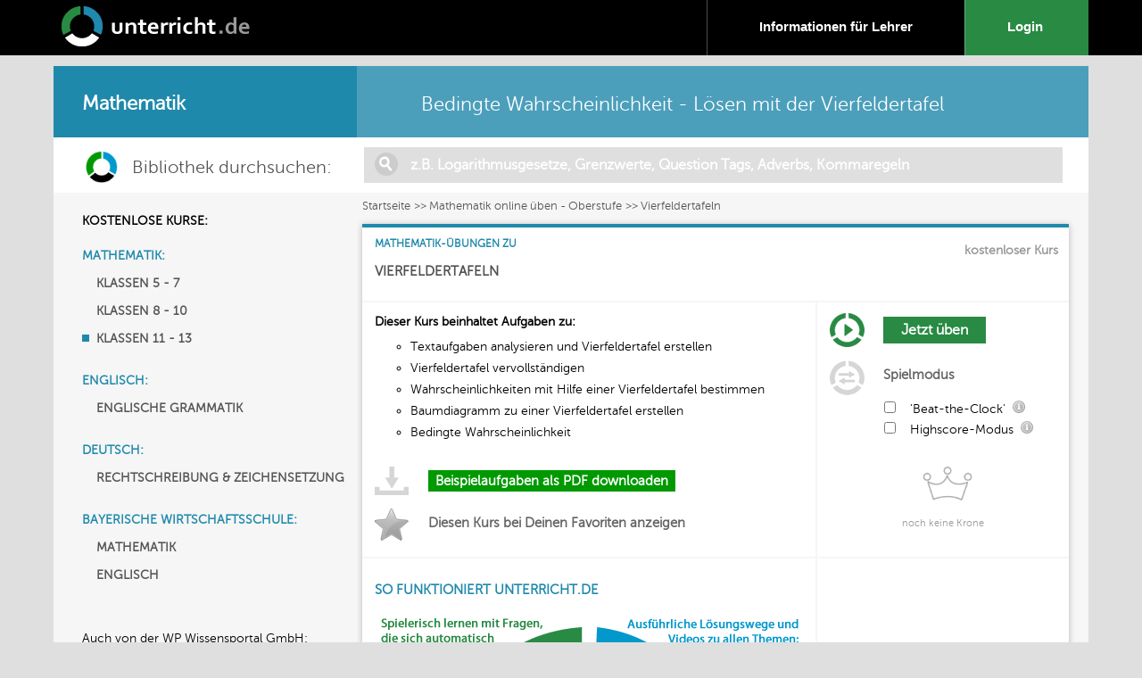

--- FILE ---
content_type: text/html; charset=utf-8
request_url: https://www.unterricht.de/Aufgaben/Vierfeldertafeln
body_size: 6470
content:
<!doctype html>
<html lang="de">
<head>

<meta charset="utf-8">
<meta name="title" content="Vierfeldertafeln ausfüllen - Übungsaufgaben mit Videos" />
<meta name="description" content="Was sind Vierfeldertafeln und wie kann man damit Wahrscheinlichkeiten berechnen? Vierfeldetafel und bedingte Wahrscheinlichkeit. Einfache Übungsaufgaben." />
<title>Vierfeldertafeln ausfüllen - Übungsaufgaben mit Videos</title>
<link rel="stylesheet" type="text/css" media="screen" href="/css/normalize.css?2020-07-29" />
<link rel="stylesheet" type="text/css" media="screen" href="/js/jquery/jquery-ui.custom.min.css?2020-07-29" />
<link rel="stylesheet" type="text/css" media="screen" href="/js/jquery/fancybox2/jquery.fancybox.css?2020-07-29" />
<link rel="stylesheet" type="text/css" media="screen" href="/css/main.css?2020-07-29" />
<link rel="stylesheet" type="text/css" media="screen" href="/css/frontend.css?2020-07-29" />
<link rel="stylesheet" type="text/css" media="screen" href="/js/jquery/image_fade_slideshow/fade_slideshow.css?2020-07-29" />
<link rel="stylesheet" type="text/css" media="screen" href="/css/suche.css?2020-07-29" />
<link rel="stylesheet" type="text/css" media="screen" href="/css/main2013.css?2020-07-29" />
<link rel="stylesheet" type="text/css" media="screen" href="/css/frontend2013.css?2020-07-29" />
  <link rel="stylesheet" type="text/css" href="/css/font-awesome/css/font-awesome.min.css">
  <link rel="stylesheet" type="text/css" media="screen" href="/css/responsive.css" />
<link rel="shortcut icon" href="/favicon.ico" >
<link rel="apple-touch-icon" href="/images/apple-touch-icon.png"/>
<link rel="shortcut icon" href="/images/android-icon.png" sizes="196x196">
<link href="/feed" rel="alternate" title="Presse" type="application/atom+xml">

<script>window.ur = {};</script>

</head>
<body>
<div class="hd">
  <div class="inner">
    
    <div style="float:left; padding:7px 0 0 9px;">
      
      <a class="logo" href="/"><img alt="unterricht.de" src="/images/logo_2013.png" /></a>      
    </div>
    
        
    <!-- FB -->
        <!-- /FB -->
    
    <!-- Login / Profil -->
    <div class="login-field" style="float:right; min-width:120px; height:62px; border-left:1px solid #67A779; background-color:#298A43; ">
      
            <div class='link-profil' style='float:left; margin-top:16px; padding:5px 4px 0px 8px; color:#ffffff; overflow:hidden; width:126px; text-align:center;' >
        <a class="link-login" href="/login">Login&nbsp;&nbsp;</a>      </div>
            <div class='clearer'>&nbsp;</div>
      
    </div>
    <!-- /Login / Profil -->
    
    <!-- Für Lehrer / Dein unterricht.de -->
        <div class="" style="float:right; padding-top:21px; text-align:center; width:288px; height:62px; border-left:1px solid #4D4D4D; background-color:auto;">
      <a class="header_link" href="/lehrer">Informationen für Lehrer</a>    </div>
        <!-- /Für Lehrer / Dein unterricht.de -->
    
    <!-- Nachrichten von Lehrern aus Kursen oder Gruppen -->
        <!-- /Nachrichten von Lehrern aus Kursen oder Gruppen -->
    
    <br class="clearer" />
    
  </div>
  
  
</div>
<!--[if lt IE 7 ]>
<div class="current-browser">
<div class="wrap">
Unterricht.de benötigt einen aktuelleren Browser, wähle einen:
<br />
<a class="ie browser" target="_blank" href="http://www.microsoft.com/windows/internet-explorer/">Internet Explorer</a><a class="ff browser" target="_blank" href="http://www.firefox.com/">Firefox</a><a class="ch browser" target="_blank" href="http://www.google.com/chrome/">Chrome</a><a class="sf browser" target="_blank" href="http://www.apple.com/safari/">Safari</a><a class="op browser" target="_blank" href="http://www.opera.com/">Opera</a></div>
</div>
<![endif]-->
<div class="bd">
    <div class="content">
    <div class="inner">
      <div class="wrap">
                <div class="content_body">
          <div class="floating_message_wrap">
  </div>

<script type="text/x-mathjax-config">
  MathJax.Hub.Config({
    "HTML-CSS": {
      scale:
        /webkit/i.test(navigator.appVersion) ? 85 // chrome, safari vorher 80 - 04.05.2017: 80 -> 85 wg. Wurzeln
        : /msie/i.test(navigator.appVersion) ? 90 // ie
        : window.opera ? 75                       // opera
        : 100                                     // default
      /// 11.12.2015: wg. Chrome: force MathJax to use web-based or image fonts
      //,availableFonts: []
      ///
    },
    NativeMML: {
      scale: 95
    },
    showProcessingMessages: false,
    MMLorHTML: {
      prefer: {
        Firefox: "MML",
        MSIE: "HTML",
        /// 10.12.2015 JP: Chrome + other
        Chrome: "HTML",
        other: "HTML"
        ///
      }
    }
  });
</script>



<script src="//cdnjs.cloudflare.com/ajax/libs/mathjax/2.7.1/MathJax.js?config=TeX-AMS-MML_HTMLorMML">
</script>
<script>
if (!window.MathJax) {
  //alert('MathJax nicht geladen von mathjax_src');
  // 02.05.2017 JP: ge�ndert von /mathjax2/ zu /mathjax/
  document.write('<script src="//www.unterricht.de/mathjax/MathJax.js?config=MML_HTMLorMML"><\/script>');
}
</script>

<div id="dialog_uebung_start" class="dialog" title="Bestätigung">
  Möchtest Du diesen Kurs als Gast durchführen?
</div>

<div id="dialog_battle_start" class="dialog" title="Bestätigung">
  Um im Highscore-Modus gegen andere Spieler antreten zu können, musst du eingeloggt sein.
</div>


<div id='content_2013' style=''>
  
  
<div id='header_fach_stufe' style=''>
  
    <div id='content_left_head' style='float:left;  '>
    
    <div class='content_left_head_h' style=''>
      Mathematik    </div>
    
  </div>
  
  <div id='content_right_head' class='' style='float:left;  '>
  	        <h1 class="h1-stufe" style=''>Bedingte Wahrscheinlichkeit - Lösen mit der Vierfeldertafel</h1>
      </div>
  
  <div class='clearer'>&nbsp;</div>
  
</div>
  
  <div class='' style=''>
<div class='' style='margin:0; height:62px; background-color:white; '>
<div class='inner' style='padding:11px 0 0 32px; background-color:white; '>
  
  <div class='' style='float:left;'>
    <div class='suche-label' style=''>
      Bibliothek durchsuchen:
    </div>
  </div>

  <div class='' style='float:left; height:40px; overflow:hidden; '>
    
    <div id='jquery-live-search-container' class='' style=''>

      <form method="get" action="/suche-kurse">      
      <div id='jquery-live-search-form' class='' style=''>
        
        <div class='' style='float:left; padding:0px 0 0 10px; width:28px;'>
          <img alt="l" src="/images/icon_lupe_weiss_grau.png" />        </div>
        
        <div class='' style='float:left; margin-left:22px; padding-top:3px;'>
          <input id='jquery-live-search-input' class='ui-autocomplete-input' type='text' name='q' value='' placeholder='z.B. Logarithmusgesetze, Grenzwerte, Question Tags, Adverbs, Kommaregeln' data-url='/suche-autocomplete' />
          <!--
          <input type='submit' value='Go' />
          -->
          <img class="indicator indicator-suche" style="display:none;" alt="lade Daten..." src="/images/indicator_transparent.gif" />        </div>
        
        <div class='img-suche-ox' style='float:left; padding:6px 0 0 4px; width:22px; '>
          <img id="icon_suche_ox" style="display:none;" alt="[X]" src="/images/icon_ox_grau.gif" />        </div>
        <div class='clearer'>&nbsp;</div>
        
        <div id='jquery-live-search-result' class='autocomplete-w1' style=''></div>
        
      </div>
      </form>
      
    </div>
    
  </div>
  
  <div class='clearer'>&nbsp;</div>
  
</div>

<div id='jquery-live-search-result-tmp' class='' style='width:1px; height:1px; overflow:hidden; '></div>


<script>
var search_input2 = '';
var jquery_live_search_url = '/suche-kurse'
var string_to_send = '';
var sent_string_processed = '';
var suche_input_filler = 'z.B. Logarithmusgesetze, Grenzwerte, Question Tags, Adverbs, Kommaregeln';
</script>
</div>
</div>
  
  <!-- right: content -->
  <div id='content_right' class='' style=''>
    
    <ul class="breadcrumb"><li><span></span><a class="textlink" href="/">Startseite</a></li><li><span></span><a class="textlink" href="/Mathematik/Oberstufe">Mathematik online üben - Oberstufe</a></li><li><span></span><a class="textlink" href="/Aufgaben/Vierfeldertafeln">Vierfeldertafeln</a></li></ul>    
    <div class='content_right_shadow' style=''>
      <div class="topic_box topic_box_head" style=''>
        
        <div class='' style='float:left; width:300px;'>
          <h2 class='h_kurs' style='width: 620px;'>
            <span class='' style='font-size:12px; '>MATHEMATIK-ÜBUNGEN ZU</span>
            <span class='' style='font-size:4px; '><br /><br /></span>
            <span class='h_kurs_span'>VIERFELDERTAFELN                                    </span>
            <br />&nbsp;
          </h2>
        </div>
        <div class='' style='float:right; padding-top:18px; color:#999999; font-weight:bold; '>
          kostenloser Kurs
        </div>
        <div class='clearer'>&nbsp;</div>
        
      </div>
      
      <!-- box li 1 -->
      <div class='topic_box topic_box_left' style=''>
        
                <div class="topic_description" style='min-height:0px; height:auto; padding:10px 0 10px 0; margin:0;'>
          <strong>Dieser Kurs beinhaltet Aufgaben zu:</strong> <br /><head/><ul><li> Textaufgaben analysieren und Vierfeldertafel erstellen</li>
<li> Vierfeldertafel vervollständigen</li>
<li> Wahrscheinlichkeiten mit Hilfe einer Vierfeldertafel  bestimmen</li>
<li> Baumdiagramm zu einer Vierfeldertafel erstellen</li>
<li> Bedingte Wahrscheinlichkeit</li>
</ul>        </div>
        <div class='clearer'>&nbsp;</div>
        
                
        <div class='topic_box_icon' style=''>
          <img style="" alt="Beispielaufgaben als PDF downloaden zum Kurs Vierfeldertafeln ausfüllen - Übungsaufgaben mit Videos" title="Beispielaufgaben als PDF downloaden" src="/images/icon_download.png" />        </div>
        <div class='topic_box_icon_label' style=''>
          <a target="_blank" class="btn btn-sm btn-green" href="/Beispielaufgaben/Vierfeldertafeln.pdf">Beispielaufgaben als PDF downloaden</a><br />        </div>
        <div class='clearer'>&nbsp;</div>
        
        <div class='topic_box_icon' style=''>
          <img class="fav_star med grau" data-topic-id="73" data-url="/favorit/73/" alt="Online-Kurs Vierfeldertafeln zu den Favoriten hinzufügen" title="Online-Kurs Vierfeldertafeln zu den Favoriten hinzufügen" src="/images/icon_star_grau_med.png" />        </div>
        <div class='topic_box_icon_label fav_star_label clickable_div' style=''>
          Diesen Kurs bei Deinen Favoriten anzeigen
        </div>
        <div class='clearer'>&nbsp;</div>
        
        <!-- HISTORY-BUTTONS -->
                
                &nbsp;
        
      </div>
      
      
      <!-- box re 1 -->
      <!-- Üben -->
      <div class='topic_box topic_box_right' style='background-color:auto; '>
        
        <div class='topic_box_icon' style=''>
          <a class="start_uebung" rel="nofollow" href="/lernen/neue-uebung/73"><img src="/images/icon_start.png" /></a>          
        </div>
        <div class='' style='float:left; margin:16px 0 0 0px; font-size:16px; font-weight:bold; background-color:#288A43; '>
          <div style='padding: 6px 20px;'>
            <a class="start_uebung" style="color:#FFF;" rel="nofollow" href="/lernen/neue-uebung/73">Jetzt üben</a>          </div>    
        </div>
                
        <div class='clearer'>&nbsp;</div>
        
        <!-- Battle-Modi -->
        <div class='topic_box_icon' style=''>
          <img style="" src="/images/icon_spielmodus.png" />        </div>
        <div class='topic_box_icon_label' style=''>
          Spielmodus
        </div>
        <div class='clearer'>&nbsp;</div>
        
        <div class='' style='padding-left:61px; background-color:auto; line-height:23px; '>
          <div class='' style='background-color:auto; '>
<div class='' style=''>
<input type='checkbox' id='beattheclock' name='spielmodi[]' style='margin:4px 0 0 0; vertical-align:baseline; ' class='beattheclock like_radio run_modus'   />
&nbsp;&nbsp;<label for='beattheclock' style='' title='(üben unter Zeitdruck)'> 'Beat-the-Clock' </label>&nbsp;<img class="tooltip" alt="(i)" title="Aktiviere die Stoppuhr und löse die Aufgaben in der vorgegebenen Zeit." src="/images/icon_info.png" /></div>
<div class='' style=''>
<input type='checkbox' id='modus_battle_73' name='spielmodi[]' value='battle' class='like_radio run_modus'   />
&nbsp;&nbsp;&nbsp;<label for='modus_battle_73' style=''>Highscore-Modus</label>
&nbsp;<img class="tooltip" alt="(i)" title="Im Spielmodus Highscore kannst Du gegen andere Spieler antreten. Die Blitztabelle zeigt Dir beim Üben die Ergebnisse Deiner Mitspieler und Deine aktuelle Platzierung an." src="/images/icon_info.png" /></div>
</div>
<div class='clearer'>&nbsp;</div>
          &nbsp;
          
          <!-- HIGHSCORES -->
                    
        </div>
        <!-- /Battle-Modi -->
        
        
        <div style="color: #999;; font-size: 11px;width: 100%;text-align: center;margin-top: -10px;"><img alt="noch keine Krone" title="noch keine Krone" style="margin:1px 0 0; width:70px; height:70px; " src="/images/badges/medium_crown_grey.png" /><br /><div style="margin: 0px 10px 10px 0;">noch keine Krone</div></div>
        
      </div>
      
      <div class='clearer'>&nbsp;</div>
      
      <!-- HR -->
      <div class='' style='border-top:2px solid #f6f6f6; height:2px; '>&nbsp;</div>
      
      <!-- box li 2ff -->
      <div class='topic_box topic_box_left' style='background-color:auto; min-height:330px;'>
        
                &nbsp;
        
        
                
                  <div class='' style='padding-top:2px; '>
            <h3 class="h_kurs h_icon ">
              SO FUNKTIONIERT UNTERRICHT.DE
            </h3>
          </div>
          <div class='' style='padding-top:12px; padding-left:6px; '>
            <img class="img-ur" alt="Übungsaufgaben zu Vierfeldertafeln" src="/images/so_funktioniert_unterricht.png" />          </div>
          <br />&nbsp;
          
                    
                
      </div>
      
      <!-- box re 2ff -->
      <div class='topic_box topic_box_right' style='background-color:auto; '>
        
                
                
      </div>
      
      <div class='clearer'>&nbsp;</div>

    </div>
    
  </div>

  <!-- left: menu -->
  <div id='content_left' class='' style='padding-left:32px; '>

    
<div class='content_left_padding' style=''>
  <div class='content_left_kurse'>
    <div class='content_left_h' style=''>
      KOSTENLOSE KURSE:
    </div>
    <div class='' style=''>
      <div class='content_left_fach' style=''>
        MATHEMATIK:
      </div>
            <div class='content_left_stufe ' style=''>
        <a class="content_left_fach_a" href="/Mathematik/Unterstufe">KLASSEN 5 - 7</a>      </div>
            <div class='content_left_stufe ' style=''>
        <a class="content_left_fach_a" href="/Mathematik/Mittelstufe">KLASSEN 8 - 10</a>      </div>
            <div class='content_left_stufe stufe_aktiv' style=''>
        <a class="content_left_fach_a" href="/Mathematik/Oberstufe">KLASSEN 11 - 13</a>      </div>
      <!--
            <div class='content_left_stufe ' style=''>
        <a class="content_left_fach_a" href="/Mathematik/Wirtschaftsschule">WIRTSCHAFTSSCHULE</a>      </div>
      -->

      
    </div>

    <div class='content_left_fach' style=''>
      ENGLISCH:
    </div>
    <div class='' style=''>
            <div class='content_left_stufe ' style=''>
        <a class="content_left_fach_a" href="/Englisch/Oberstufe">ENGLISCHE GRAMMATIK</a>      </div>
      <!--
            <div class='content_left_stufe ' style=''>
        <a class="content_left_fach_a" href="/Englisch/Wirtschaftsschule">WIRTSCHAFTSSCHULE</a>      </div>
      -->
    </div>

    <div class='content_left_fach' style=''>
      DEUTSCH: <!-- <sup>NEU</sup> -->
    </div>
    <div class='' style=''>
            <div class='content_left_stufe ' style=''>
        <a class="content_left_fach_a" href="/Deutsch/Mittelstufe">RECHTSCHREIBUNG & ZEICHENSETZUNG</a>      </div>
    </div>
    
    <div class='content_left_fach' style=''>
      BAYERISCHE WIRTSCHAFTSSCHULE: <!-- <sup>NEU</sup> -->
    </div>
    <div class='' style=''>
            <div class='content_left_stufe ' style=''>
        <a class="content_left_fach_a" href="/Mathematik/Wirtschaftsschule">MATHEMATIK</a>      </div>
            <div class='content_left_stufe ' style=''>
        <a class="content_left_fach_a" href="/Englisch/Wirtschaftsschule">ENGLISCH</a>      </div>
    </div>
  
    
  
  </div>


    
  <div class='wp_teaserbox_header' style='margin-top:48px; '>
    Auch von der WP Wissensportal GmbH:
  </div>
  
    <div class='resp-navy wp_teasers' style='width:290px; '>
    
    <!-- abiturloesung.de -->
        <div class='clickable_div' style='' data-url='http://www.abiturloesung.de/' data-target='_blank'>
      <div class='wp_teaserbox' style=''>
        <a target="_blank" href="http://www.abiturloesung.de/">ABITURAUFGABEN ONLINE</a>      </div>
      <div class='wp_teaserbox_sub' style='background-color:#50831D;'>
        <a target="_blank" href="http://www.abiturloesung.de/">www.abiturloesung.de</a>      </div>
    </div>
    <!-- /abiturloesung.de -->
    
    <!-- mathe-abschluss.de -->
        <div class='clickable_div' style='' data-url='http://www.mathe-abschluss.de/' data-target='_blank'>
      <div class='wp_teaserbox' style=''>
        <a target="_blank" href="http://www.mathe-abschluss.de/">ABSCHLUSSPRÜFUNG ONLINE<br />REALSCHULE UND <br />BAYERISCHE WIRTSCHAFTSSCHULE</a>      </div>
      <div class='wp_teaserbox_sub' style='background-color:#5E9CB8;'>
        <a target="_blank" href="http://www.mathe-abschluss.de/">www.mathe-abschluss.de</a>      </div>
    </div>
    <!-- /mathe-abschluss.de -->
    
    <!-- onlinemathe.de -->
        <div class='clickable_div' style='' data-url='http://www.onlinemathe.de/' data-target='_blank'>
      <div class='wp_teaserbox' style=''>
        <a target="_blank" href="http://www.onlinemathe.de/">DAS MATHE-FORUM</a>      </div>
      <div class='wp_teaserbox_sub' style='background-color:#006699;'>
        <a target="_blank" href="http://www.onlinemathe.de/">www.onlinemathe.de</a>      </div>
    </div>
    <!-- /onlinemathe.de -->
        
  </div>
  
  
</div>

  </div>
  
  <div class='clearer'>&nbsp;</div>
  
</div>

<div id='content_right_content' style=''>
  
</div>

<div class='clearer'>&nbsp;</div>

<script>
var ur = ur || {};

ur.topicSuccess = true;
ur.topic_id = 73;
ur.user_id = 0;

ur.login_url = "/login/73";
ur.url_start = "/lernen/neue-uebung/73";
ur.hasLoggedIn = false;
ur.url = "/statistic/uebung";
// 18.05.2018 JP: Facebook und Twitter entfernt
//ur.fb_share_url = "";
</script>

        </div>
      </div>
    </div>
  </div>
  <div class="footer teaser text_teaser">
  <div class="inner">

    <div class="info-right-top" style="display: inline-block; float: right;">
      <div class='box' style='width: 306px;'>
        <div class='' style='width:220px; height:220px; '>
  <ul id='slideshow' style='margin:0; padding:0;'>
<li style='height:220px; background-color:#323232'><img style="width:220px; height:220px;  cursor:pointer; " alt="Auszeichnung: Comenius EduMedia Medaille 2013" onclick="document.location.href='/news/Comenius-EduMedia-Medaille-2013'" src="/images/ComeniusEduMed_Med_2013_Web_220.png" /></li>
<li style='height:220px; background-color:#323232'><img style="width:220px; height:168px;  cursor:pointer; " alt="Auszeichnung: Eltern family: Giga-Maus 2013" onclick="document.location.href='/news/GIGA-Maus-2013-bestes-Lernprogramm-Mathematik'" src="/images/logo_giga_2013_220.png" /></li>
</ul><br class='clearer' />
</div>
      </div>

      <div class="box sites" style="width: 222px;">
        <ul>
          <li><a style="font-weight: bold;" href="/anmelden">Anmelden</a></li><li><a href="/kosten">Kostet unterricht.de etwas?</a></li><li><a href="/lehrer">Für Lehrer</a></li><li><a href="/news">Presse</a></li><li><a href="/datenschutz">Datenschutz</a></li><li><a href="/impressum">Impressum</a></li>        </ul>
      </div>
    </div>

    <div class="info-left-bottom" style="display: inline-block;">
      <div class="box" style="width: 293px;">
        <p class='h2'>
          Wer wir sind
        </p>
        <p>
          unterricht.de wird von der
          <br>
          WP Wissensportal GmbH
          <br>
          aus München betrieben.
          <br />
          <br />
          <br />
          <br />&nbsp;
        </p>
        <p style='padding-top:5px;'>
          <span style='font-size:12px;'><br />2026 &copy; Wissensportal GmbH</span>
        </p>
      </div>

      <div class="box" style="width: 322px;">
        <p class='h2'>
          Kostenlose Übungsaufgaben
        </p>
        <p>
          Alle Aufgaben, Videos und
          Hilfestellungen können vollständig
          kostenfrei verwendet werden.
          <br />
                  </p>
      </div>
    </div>

  </div>
</div>
</div>

<!--[if lt IE 10]><script type="text/javascript" src="/js/PIE.js"></script><![endif]-->
<!--[if lt IE 10]> <ie id='_msie_' /> <![endif]-->
<!--[if gt IE 10]> <ie id='_msie_' /> <![endif]-->

<script>
var app_layout_version = '2013';
</script>
<script type="text/javascript">
  var _gaq = _gaq || [];
  _gaq.push(['_setAccount', 'UA-580081-16']);
  _gaq.push(['_gat._anonymizeIp']);
  _gaq.push(['_trackPageview']);
 
  (function() {
    var ga = document.createElement('script'); ga.type = 'text/javascript'; ga.async = true;
    ga.src = ('https:' == document.location.protocol ? 'https://ssl' : 'http://www') + '.google-analytics.com/ga.js';
    var s = document.getElementsByTagName('script')[0]; s.parentNode.insertBefore(ga, s);
  })();
</script>
<script type="text/javascript">
  var gaProperty = 'UA-580081-16';
  var disableStr = 'ga-disable-' + gaProperty;
  if (document.cookie.indexOf(disableStr + '=true') > -1) {
    window[disableStr] = true;
  }
  function gaOptout() {
    document.cookie = disableStr + '=true; expires=Thu, 31 Dec 2099 23:59:59 UTC; path=/';
    window[disableStr] = true;
    alert('Das Tracking durch Google Analytics wurde in Ihrem Browser f' + unescape("%FC") + 'r diese Website deaktiviert.');
  }
</script>
<script type="text/javascript" src="/js/jquery/jquery.min.js?2020-07-29"></script>
<script type="text/javascript" src="/js/jquery/jquery-migrate-1.2.1.min.js?2020-07-29"></script>
<script type="text/javascript" src="/js/jquery/html5placeholder.jquery.min.js?2020-07-29"></script>
<script type="text/javascript" src="/js/jquery/jquery-ui.custom.min.js?2020-07-29"></script>
<script type="text/javascript" src="/js/jquery/fancybox2/jquery.fancybox.pack.js?2020-07-29"></script>
<script type="text/javascript" src="/js/jquery/jquery.h5validate.js?2020-07-29"></script>
<script type="text/javascript" src="/js/script.js?2020-07-29"></script>
<script type="text/javascript" src="/js/keep_alive.js?2020-07-29"></script>
<script type="text/javascript" src="/js/jquery/image_fade_slideshow/fade_slideshow.js?2020-07-29"></script>
<script type="text/javascript" src="/js/jquery/image_fade_slideshow/fade_slideshow_start.js?2020-07-29"></script>
<script type="text/javascript" src="/js/topic.js?2020-07-29"></script>
<script type="text/javascript" src="https://www.google.com/jsapi"></script>
<script type="text/javascript" src="/js/statistic.js?2020-07-29"></script>
<script type="text/javascript" src="/js/ASCIIMathML_edit.js?2020-07-29"></script>
<script type="text/javascript" src="/js/suche.js?2020-07-29"></script>
<script type="text/javascript" src="/js/jquery/image_fade_slideshow/fade_slideshow.js?2020-07-29"></script>
<script type="text/javascript" src="/js/jquery/image_fade_slideshow/fade_slideshow_start.js?2020-07-29"></script>
<script>window.ur = null;</script>

<div id="fb-root"></div>
</body>
</html>


--- FILE ---
content_type: text/css
request_url: https://www.unterricht.de/css/normalize.css?2020-07-29
body_size: 2503
content:
/*! normalize.css 2011-09-14T10:27 UTC - http://github.com/necolas/normalize.css */

/* =============================================================================
   HTML5 display definitions
   ========================================================================== */

/*
 * Corrects block display not defined in IE6/7/8/9 & FF3
 */

article,
aside,
details,
figcaption,
figure,
footer,
header,
hgroup,
nav,
section {
    display: block;
}

/*
 * Corrects inline-block display not defined in IE6/7/8/9 & FF3
 */

audio,
canvas,
video {
    display: inline-block;
    *display: inline;
    *zoom: 1;
}

/*
 * Prevents modern browsers from displaying 'audio' without controls
 */

audio:not([controls]) {
    display: none;
}

/*
 * Addresses styling for 'hidden' attribute not present in IE7/8/9, FF3, S4
 * Known issue: no IE6 support
 */

[hidden] {
    display: none;
}


/* =============================================================================
   Base
   ========================================================================== */

/*
 * 1. Corrects text resizing oddly in IE6/7 when body font-size is set using em units
 *    http://clagnut.com/blog/348/#c790
 * 2. Keeps page centred in all browsers regardless of content height
 * 3. Prevents iOS text size adjust after orientation change, without disabling user zoom
 *    www.456bereastreet.com/archive/201012/controlling_text_size_in_safari_for_ios_without_disabling_user_zoom/
 */

html {
    font-size: 100%; /* 1 */
    overflow-y: scroll; /* 2 */
    -webkit-text-size-adjust: 100%; /* 3 */
    -ms-text-size-adjust: 100%; /* 3 */
}

/*
 * Addresses margins handled incorrectly in IE6/7
 */

body {
    margin: 0;
}

/*
 * Addresses font-family inconsistency between 'textarea' and other form elements.
 */

body,
button,
input,
select,
textarea {
    font-family: sans-serif;
}


/* =============================================================================
   Links
   ========================================================================== */

a {
    color: #00e;
}

a:visited {
    color: #551a8b;
}

/*
 * Addresses outline displayed oddly in Chrome
 */

a:focus {
    outline: thin dotted;
}

/*
 * Improves readability when focused and also mouse hovered in all browsers
 * people.opera.com/patrickl/experiments/keyboard/test
 */

a:hover,
a:active {
    outline: 0;
}


/* =============================================================================
   Typography
   ========================================================================== */

/*
 * Addresses styling not present in IE7/8/9, S5, Chrome
 */

abbr[title] {
    border-bottom: 1px dotted;
}

/*
 * Addresses style set to 'bolder' in FF3/4, S4/5, Chrome
*/

b,
strong {
    font-weight: bold;
}

blockquote {
    margin: 1em 40px;
}

/*
 * Addresses styling not present in S5, Chrome
 */

dfn {
    font-style: italic;
}

/*
 * Addresses styling not present in IE6/7/8/9
 */

mark {
    background: #ff0;
    color: #000;
}

/*
 * Corrects font family set oddly in IE6, S4/5, Chrome
 * en.wikipedia.org/wiki/User:Davidgothberg/Test59
 */

pre,
code,
kbd,
samp {
    font-family: monospace, serif;
    _font-family: 'courier new', monospace;
    font-size: 1em;
}

/*
 * Improves readability of pre-formatted text in all browsers
 */

pre {
    white-space: pre;
    white-space: pre-wrap;
    word-wrap: break-word;
}

/*
 * 1. Addresses CSS quotes not supported in IE6/7
 * 2. Addresses quote property not supported in S4
 */

/* 1 */

q {
    quotes: none;
}

/* 2 */

q:before,
q:after {
    content: '';
    content: none;
}

small {
    font-size: 75%;
}

/*
 * Prevents sub and sup affecting line-height in all browsers
 * gist.github.com/413930
 */

sub,
sup {
    font-size: 75%;
    line-height: 0;
    position: relative;
    vertical-align: baseline;
}

sup {
    top: -0.5em;
}

sub {
    bottom: -0.25em;
}


/* =============================================================================
   Lists
   ========================================================================== */

ul,
ol {
    margin: 1em 0;
    padding: 0 0 0 40px;
}

dd {
    margin: 0 0 0 40px;
}

nav ul,
nav ol {
    list-style: none;
    list-style-image: none;
}


/* =============================================================================
   Embedded content
   ========================================================================== */

/*
 * 1. Removes border when inside 'a' element in IE6/7/8/9, FF3
 * 2. Improves image quality when scaled in IE7
 *    code.flickr.com/blog/2008/11/12/on-ui-quality-the-little-things-client-side-image-resizing/
 */

img {
    border: 0; /* 1 */
    -ms-interpolation-mode: bicubic; /* 2 */
}

/*
 * Corrects overflow displayed oddly in IE9
 */

svg:not(:root) {
    overflow: hidden;
}


/* =============================================================================
   Figures
   ========================================================================== */

/*
 * Addresses margin not present in IE6/7/8/9, S5, O11
 */

figure {
    margin: 0;
}


/* =============================================================================
   Forms
   ========================================================================== */

/*
 * Corrects margin displayed oddly in IE6/7
 */

form {
    margin: 0;
}

/*
 * Define consistent border, margin, and padding
 */

fieldset {
    border: 1px solid #c0c0c0;
    margin: 0 2px;
    padding: 0.35em 0.625em 0.75em;
}

/*
 * 1. Corrects color not being inherited in IE6/7/8/9
 * 2. Corrects alignment displayed oddly in IE6/7
 */

legend {
    border: 0; /* 1 */
    *margin-left: -7px; /* 2 */
}

/*
 * 1. Corrects font size not being inherited in all browsers
 * 2. Addresses margins set differently in IE6/7, FF3/4, S5, Chrome
 * 3. Improves appearance and consistency in all browsers
 */

button,
input,
select,
textarea {
    font-size: 100%; /* 1 */
    margin: 0; /* 2 */
    vertical-align: baseline; /* 3 */
    *vertical-align: middle; /* 3 */
}

/*
 * 1. Addresses FF3/4 setting line-height using !important in the UA stylesheet
 * 2. Corrects inner spacing displayed oddly in IE6/7
 */

button,
input {
    line-height: normal; /* 1 */
    *overflow: visible;  /* 2 */
}

/*
 * Corrects overlap and whitespace issue for buttons and inputs in IE6/7
 * Known issue: reintroduces inner spacing
 */

table button,
table input {
    *overflow: auto;
}

/*
 * 1. Improves usability and consistency of cursor style between image-type 'input' and others
 * 2. Corrects inability to style clickable 'input' types in iOS
 */

button,
input[type="button"],
input[type="reset"],
input[type="submit"] {
    cursor: pointer; /* 1 */
    -webkit-appearance: button; /* 2 */
}

/*
 * 1. Addresses box sizing set to content-box in IE8/9
 * 2. Addresses excess padding in IE8/9
 */

input[type="checkbox"],
input[type="radio"] {
    box-sizing: border-box; /* 1 */
    padding: 0; /* 2 */
}

/*
 * 1. Addresses appearance set to searchfield in S5, Chrome
 * 2. Addresses box sizing set to border-box in S5, Chrome (include -moz to future-proof)
 */

input[type="search"] {
    -webkit-appearance: textfield; /* 1 */
    -moz-box-sizing: content-box;
    -webkit-box-sizing: content-box; /* 2 */
    box-sizing: content-box;
}

/*
 * Corrects inner padding displayed oddly in S5, Chrome on OSX
 */

input[type="search"]::-webkit-search-decoration {
    -webkit-appearance: none;
}

/*
 * Corrects inner padding and border displayed oddly in FF3/4
 * www.sitepen.com/blog/2008/05/14/the-devils-in-the-details-fixing-dojos-toolbar-buttons/
 */

button::-moz-focus-inner,
input::-moz-focus-inner {
    border: 0;
    padding: 0;
}

/*
 * 1. Removes default vertical scrollbar in IE6/7/8/9
 * 2. Improves readability and alignment in all browsers
 */

textarea {
    overflow: auto; /* 1 */
    vertical-align: top; /* 2 */
}


/* =============================================================================
   Tables
   ========================================================================== */

/*
 * Remove most spacing between table cells
 */

table {
    border-collapse: collapse;
    border-spacing: 0;
}


--- FILE ---
content_type: text/css
request_url: https://www.unterricht.de/css/main.css?2020-07-29
body_size: 1681
content:

/* 
http://support.cargocollective.com/customer/portal/questions/625897
http://www.fontsquirrel.com/blog/2010/11/troubleshooting-font-face-problems
otf: http://thevisualist.net/extra/Fonts/Museo%20Family/Museo%20Sans/
*/
@font-face {
  font-family: 'museo_sans_300regular';
  src: url('/fonts/museosans-300-webfont.eot');
  src: url('/fonts/museosans-300-webfont.eot?#iefix') format('embedded-opentype'),
       url('/fonts/museosans-300-webfont.woff') format('woff'),
       url('/fonts/museosans-300-webfont.ttf') format('truetype'),
       /* http://thevisualist.net/extra/Fonts/Museo%20Family/Museo%20Sans/ */
       url("/fonts/Museo300-Regular.otf") format("opentype"),
       url('/fonts/museosans-300-webfont.svg#museo_sans_300regular') format('svg');
  font-weight: normal;
  font-style: normal;
  /* Für Safari, hilft aber nichts: */
  -webkit-font-smoothing: antialiased;
  text-rendering: optimizeLegibility;
}

html
{
  background-color: #dfdfdf;
}

body
{
  font: 14px museo_sans_300regular, verdana, sans-serif;
}

input,
#fancybox-title
{
  font-family: verdana, sans-serif;
}

.error
{
  color: #c00;
  margin: 0 21px;
}

.profile_table .error,
.div_form_row .error
{
  margin: 0;
}

.ui-state-error
{
  background: none #fdd;
}

.message
{
  -webkit-border-radius: 10px;
  -moz-border-radius: 10px;
  border-radius: 10px;
  background-color: #090;
  margin-bottom: 1em;
  margin-top: 1em;
  padding: 0.6em 0.8em;

  position: relative\9; /*ie6-8, benötigt für PIE.htc*/
}

.message,
.message a
{
  color: #fff;
}

.floating_message_wrap
{
  xdisplay: none;
  position: absolute;
  top: 25px;
  width: 500px;
  z-index: 1;
}

.floating_message
{
  background-color: palegoldenrod;
  margin: 0 0 10px;
  overflow: hidden;
  padding: 10px 25px;

  -webkit-box-shadow: 0 0 10px #000;
  -moz-box-shadow: 0 0 10px #000;
  box-shadow: 0 0 10px #000;

  -webkit-border-radius: 6px;
  -moz-border-radius: 6px;
  border-radius: 6px;

  -moz-background-clip: padding;
  -webkit-background-clip: padding-box;
  background-clip: padding-box;
}

.floating_message .close
{
  cursor : pointer;
  float  : right;
  margin : -7px -16px 0 0;
}

.floating_message table
{
  margin: 0;
}

.blink
{
  text-decoration: blink;
}

#feedback
{
  cursor    : pointer;
  left      : 0;
  position  : fixed;
  _position : absolute;
  top       : 50%;
}

#feedback_form input.text,
#feedback_form textarea
{
  border : 1px solid #ccc;
  width  : 540px;
}

#feedback_form textarea
{
  height: 150px;
}

#feedbackteaser .hidden
{
}
#feedbackteaser
{
  cursor   : pointer;
  display  : none;
  left     : 34px;
  position : fixed;
  top      : 50%;
  z-index  : 2;
}

.dialog
{
  display: none;
}

.fb_edge_comment_widget
{
  display: none !important;
}

.fb-like iframe
{
  width: 240px !important;
}

/**
 * IMPRESSUM
 *
 */
#impressum
{

}

#impressum .impressum_h1
{
  margin: 0.6em 21px;
  font-size: 23px;
  font-weight: normal;
}

#impressum .impressum_h2
{
  margin: 0.4em 0px;
  font-size: 18px;
  font-weight: normal;
}

#impressum div
{
  margin: 0.6em 21px;
  padding-bottom:6px;
  font-weight: normal;
}

#fancybox-frame
{
  overflow: hidden;
}

.clearer
{
	clear: both;
	margin: 0px;
	padding: 0px;
	font-size: 1px;
	height: 0px;
}


.errorform
{
  font-family: Verdana, Arial, sans-serif;
  font-size: 12px;
  color: #FF0000;
  vertical-align: middle;
  padding: 5px;
  font-weight: bold;
}

div#impressum .impressum_h1
{
  font-weight:bold;
}
div#impressum div
{
  padding-bottom: 12px;
}


.current-browser
{
  background : #ffffff;
  height     : 64px;
  padding    : 10px 0 0 0;
}

.current-browser .wrap
{
  margin     : 0 auto;
  overflow   : hidden;
  width      : 600px;
}

.current-browser .browser
{
  background : url(/images/browser_logos-32.png) no-repeat;
  display    : block;
  float      : left;
  height     : 24px;
  padding    : 8px 15px 0 40px;
}

.current-browser .ff
{
  background-position: 0 -106px;
}
.current-browser .ch
{
  background-position: 0 -140px;
}
.current-browser .sf
{
  background-position: 0 -34px;
}
.current-browser .op
{
  background-position: 0 -69px;
}

.topic_description
{
  margin-left: 21px;
  padding-left: 0px;
  font: 14px museo_sans_300regular, verdana, sans-serif;
  line-height: 24px;
  width: 450px;
  text-align: left;
  min-height: 160px;
}

.topic_description ul,
.topic_description ol
{
  margin: 0.3em 0;
}
.topic_description li
{
  list-style: outside none circle;
}
.minicontent_regel
{
  padding: 6px; 
  border: 2px solid #0199CB;
}
regel
{
  padding: 6px; 
  border: 2px solid #0199CB;
}

#dsgvo
{
  padding:12px;
}
#dsgvo h2
{
  margin-top:1.2em;
  margin-bottom:.1em;
}

/* 10.12.2015 JP: */
.thema_MathML .MathJax_MathML
{
  text-align: center;
}
.hidden
{
  display: none;
}


--- FILE ---
content_type: text/css
request_url: https://www.unterricht.de/css/frontend.css?2020-07-29
body_size: 2962
content:
/* general */

*:first-child+html img
{
  /* schön skalierte bilder in IE */
  -ms-interpolation-mode: bicubic;
}

html
{
  background-color: #efefef;
}

html.home
{
  background-color: #fff;
}

h1,
h2,
h3,
h4,
h5,
h6,
p,
table,
.div_form_row
{
  margin: .6em 21px;
}

.teaser h1,
.teaser h2,
.teaser h3,
.teaser h4,
.teaser h5,
.teaser h6,
.teaser p
{
  margin: .4em 6px;
}

h1,
h2,
h3,
caption
{
  font-weight: normal;
}

h1
{
  font-size: 23px;
}

h2
{
  font-size: 22px;
}

h3,
caption
{
  font-size: 14px;
  font-weight: bold;
}

caption
{
  text-align: left;
}

a
{
  cursor: pointer;
  text-decoration: underline;
}

a,
a:visited
{
  color: #555;
}

a:hover
{
  color: #000;
}

.textlink
{
  background: url(/images/link_arrow.png) no-repeat 0 center;
  padding-left: 10px;
}

.textlink_white
{
  background: url(/images/link_arrow_white.png) no-repeat 0 center;
  color: #fff;
  padding-left: 10px;
}

hr
{
  margin-left: 20px;
  margin-right: 20px;
  border: 0px; /* Für Firefox und Opera */
  border-top: solid 1px #BBB;
  border-bottom: transparent;
}

th
{
  font-size: 11px;
  text-align: left;
}

.clear_left
{
  clear: left;
}

.float_right
{
  float: right;
}

.center
{
  text-align: center;
}

/* layout */

.inner
{
  margin: 0 auto;
  overflow: hidden;
  padding: 0 39px;
  width: 1010px;
}

.hd,
.hd .inner
{
  background-color: #000;
  height: 53px;
}

.hd .right
{
  float: right;
  margin: 14px 0 0 14px;
}

.hd .email
{
  color: #aaa;
}

.teaser .box
{
  float: left;
}

.bd .desc_teaser,
.bd .about_teaser
{
  color: #fff;
}

.bd .desc_teaser,
.bd .about_teaser,
.bd .desc_teaser .inner,
.bd .about_teaser .inner
{
  background-color: #360;
}

.desc_teaser .inner
{
  background: url("/images/visual_02.png") no-repeat 104px 15px transparent;
  color: #fff;
  padding: 80px 39px 15px;
}

.desc_teaser p,
.desc_teaser li,
.about_teaser p
{
  line-height: 200%;
}

.desc_teaser ul
{
  list-style: none;
  margin: -6px 0;
  padding: 0 0 0 27px;
}

.image_teaser .inner
{
  padding: 23px 39px 18px;
}

.image_teaser .box
{
  float: left;
  margin: 0 0 0 40px;
  width: 222px;
}

.image_teaser .first
{
  margin: 0;
}

.teaser_gradient,
.teaser_gradient .inner
{
  background: url(/images/home_teaser_gradient.png) repeat-x #ccc;
}

.text_teaser
{
  padding: 10px 0 0;
}

.text_teaser ul
{
  list-style: none;
  padding: 0;
}

.text_teaser li
{
  border-bottom: 1px solid #999;
  padding: 5px 0;
  text-align: right;
}

.bd .content,
.content .inner
{
  background-color: #360;
}

.content .wrap
{
  border-bottom: 1px solid #360;
  background: url(/images/content_gradient.png) repeat-x #fff;
  overflow: hidden;
}

.sidebar
{
  border-left : 1px solid #666;
  float       : right;
  margin      : 10px 0;
  width       : 262px;
}

.sidebar p
{
  margin-bottom: 1.4em;
}


.sidebar .social
{
  min-height  : 40px;
  margin-left : 21px;
  _width      : 240px !important;
  _overflow   : hidden !important;
}

.sites a
{
  color: #999;
  text-decoration: none;
}

.sites a:hover
{
  color: #000;
  text-decoration: underline;
}

.breadcrumb
{
  list-style-type: none;
  padding-left: 21px;
  margin-bottom: 5px;
  overflow: hidden;
}

.breadcrumb li
{
  float: left;
  margin: 0 8px 0 0;
  font-size: 12px;
}


.even
{
  background-color: #dcebdc;
}

.even1
{
  background-color: #85A366;
}

.odd1
{
  background-color: #9BB482;
}


/* items */

.progress_item
{
  float: left;
  font-size: 14px;
  height: 34px;
  overflow: hidden;
  width: 340px;
}

.progress_item p
{
  margin-bottom: 3px;
}

.progressbar
{
  border: 1px solid #777;
  display: inline-block;
  margin: 5px 21px 5px 0;
  overflow: hidden;
  position: relative;
  text-align: right;
  width: 282px;
}

.progressbar .text,
.progressbar .progress
{
  position: absolute;
}

.progressbar .text
{
  font-size: 12px;
  padding: 3px 0 0;
}

.progressbar,
.progressbar .progress
{
  height: 20px;
}

.progressbar_empty .text
{
  color: #999;
}

.progressbar_empty .progress
{
  background-color: #efefef;
  width: 282px;
}

.progressbar_small
{
  margin-bottom: 0;
  margin-left: 0;
  width: 129px;
}

.progressbar_small,
.progressbar_small .progress
{
  height: 8px;
}

*+html .progressbar .progress, /* IE7 */
*+html .progressbar .text
{
  margin-left: -282px;
}
*+html .progressbar_small .progress /* IE7 */
{
  margin-left: -129px;
}

.topic_list h3
{
  clear: left;
  padding: 0.9em 0 0.2em;
  color: #000;
}


.test
{
  font-weight: normal;
  margin-left: 30px;
  padding: 0;
}

.topic_list .topic
{
  margin: 0 0 12px 50px;
  width: 680px;
}

.topic_list .topic_bg1
{
  background-color: #FFF;
}

.topic_list .topic_bg2
{
  background-color: #FFF;
}

.topic_list .topic_title
{
  float: left;
  width: 480px;
}

.topic_list .topic_success
{
  float: left;
  width: 200px;
}

.topic_list .child
{
  font-style: italic;
  font-weight: bold;
  margin: 20px 0 15px 50px;
  padding: 0;
  color: #006633;
}

.topic_list_edit h3
{
  clear: left;
  padding: 0.9em 0 0.2em;
}

.topic_list_edit .topic
{
  margin: 0 0 12px 85px;
  width: 500px;
}

.topic_list_edit .child
{
  font-style: italic;
  font-weight: normal;
  margin: 6px 0 6px 50px;
  padding: 0;
}

.topic_list_edit .child_0
{
  font-style: italic;
  font-weight: normal;
  margin: 20px 0 15px 20px;
  padding: 0;
}

.topic_list_edit .child_1
{
  font-style: italic;
  font-weight: normal;
  margin: 40px 0 15px 40px;
  padding: 0;
}

.topic_list_edit .child_2
{
  font-style: italic;
  font-weight: normal;
  margin: 40px 0 15px 60px;
  padding: 0;
}

.topic_list_edit1 .child
{
  font-style: italic;
  font-weight: normal;
  margin: 20px 0 15px 50px;
  padding: 0;
}

.topic_list_edit1 .child_0
{
  font-style: italic;
  font-weight: normal;
  margin: 20px 0 15px 20px;
  padding: 0;
}

.topic_list_edit1 .child_1
{
  font-style: italic;
  font-weight: normal;
  margin: 40px 0 15px 40px;
  padding: 0;
}

.topic_list_edit1 .child_2
{
  font-style: italic;
  font-weight: normal;
  margin: 40px 0 15px 60px;
  padding: 0;
}

.topic_list_edit2 h3
.topic_list_edit3 h3
{
  clear: left;
  padding: 0.9em 0 0.2em;
}

.topic_list_edit2 .topic,
.topic_list_edit3 .topic
{
  margin: 0 0 12px 85px;
  width: 600px;
}

.topic_list_edit2 .child,
.topic_list_edit3 .child
{
  font-style: italic;
  font-weight: normal;
  margin: 3px 0 6px 48px; /* 20px 0 15px 50px */
  padding: 0;
}

.topic_list_edit2 .child_0,
.topic_list_edit3 .child_0
{
  font-style: italic;
  font-weight: normal;
  margin: 20px 0 15px 20px;
  padding: 0;
}

.topic_list_edit2 .child_1,
.topic_list_edit3 .child_1
{
  font-style: italic;
  font-weight: normal;
  margin: 20px 0 15px 40px;
  padding: 0;
}

.topic_list_edit2 .child_2,
.topic_list_edit3 .child_2
{
  font-style: italic;
  font-weight: normal;
  margin: 20px 0 15px 60px;
  padding: 0;
}

.stichwort-list ul
{
  margin: 7px 0;
}


/* forms */

.div_form_row
{
  overflow: hidden;
  /*todo: needed? width: 600px; */
}

.div_form_row label
{
  display: inline-block;
  width: 120px;
}

.short label
{
  width: 85px;
}

.file
{
  width: 200px;
}

.div_form_row .checkbox_list
{
  list-style: none;
  margin-left: 10px;
}

.div_form_row .checkbox_list input
{
  width: auto;
}

.div_form_row .checkbox_list,
.div_form_row .checkbox_list li
{
  display: inline;
}

.div_form_row input,
.div_form_row select
{
  border: 1px solid #ccc;
  width: 200px;
}

.div_form_row .button
{
  border: 0;
}

.short .div_form_row input,
.short select
{
  width: 125px;
}

.profile_table
{
  table-layout: fixed;
  width: 708px;
}

.profile_table td
{
  padding: 10px 0;
}

.profile_table .flat td
{
  padding-top: 0;
}

.profile_table .gap
{
  border-bottom: 10px solid #fff;
}

.profile_table .dark
{
  background-color: #b7c9a4;
}

.profile_table .bright
{
  background-color: #d4dfc8;
}

.profile_table label
{
  float: right;
  margin-right: 15px;
}

.profile_table input,
.profile_table select
{
  border: 1px solid #ccc;
  width: 200px;
}

#anmelden_bild
{
  width: 215px;
}

.content_body
{
  overflow: hidden;
  padding: 0 0 25px;
  width: 744px;
  _width: 734px;
}

#verlauf-uebungen
{
  min-height: 310px;
}

.overlay
{
  background: #999 repeat scroll 0 0;
  display: none;
  height: 100%;
  left: 0;
  filter: alpha(opacity = 90);
  opacity: 0.8;
  top: 0;
  width: 100%;
  z-index: 50;
  display: none;
  position: fixed;
}

.modal
{
  position: absolute;
  z-index: 51;
}

.tabs
{
  border-top: 1px solid #000;
  height: 28px;
  list-style: none;
  margin: 10px 0 0;
  padding: 0 0 0 21px;
}

.tabs .tab
{
  border: 1px solid #000;
  -webkit-border-radius: 0 0 6px 6px;
  -moz-border-radius: 0 0 6px 6px;
  border-radius: 0 0 6px 6px;

  float: left;
  height: 27px;
  margin: -1px 4px 0 0;
}

.tabs .tab a
{
  display: block;
  height: 17px;
  padding: 5px 11px;
  text-decoration: none;
}

.tabs .active
{
  background: url("/images/content_gradient.png") repeat-x 0 -10px;
  border-top: 1px solid transparent;
}

.user_list
{
  list-style: none;
  margin: 0 21px;
  padding: 0;
}

.user_list th,
.user_list td
{
  padding: 10px;
}

.user_list .code
{
  font-family: monospace;
  font-size: 16px;
}

.remove_class
{
  text-decoration: none;
}

.overview_class .username td
{
  padding-top: 12px;
}

.overview_class .topic
{
  padding-left: 40px;
}

.overview_class td
{
  padding: 5px 10px;
}

.overview_class th
{
  padding: 0 10px;
}

.overview_class .sorting
{
  cursor: pointer;
  padding: 0 0 0 25px;
}

.overview_class th.sorting
{
  background: url(/images/table_sort.png) no-repeat 10px 10px;
}

.overview_class th.down
{
  background: url(/images/table_sort_down.png) no-repeat 9px 12px;
}

.overview_class th.up
{
  background: url(/images/table_sort_up.png) no-repeat 9px 11px;
}

#out .tag,
#out .student,
.choose_profile_pic
{
  cursor: pointer;
}

#out .tag
{
  display: block;
}

#out .loaded .tag
{
  cursor: auto;
  font-weight: normal;
}

#out .progressbar
{
  margin-right: 6px;
}

.profile_nav
{
  font-weight: bold;
  list-style-type: square;
}

.profile_nav li
{
  padding: 0 0 10px;
}

.profile_nav_stats
{
  margin: 10px 0 -10px;
}

.profile_nav .active,
.profile_nav .active a,
.profile_nav .profile_nav_stats .active,
.profile_nav .profile_nav_stats .active a
{
  color: #000;
}

.profile_nav,
.profile_nav a,
.profile_nav .profile_nav_stats,
.profile_nav .profile_nav_stats a
{
  color: #360;
}

.profile_nav a
{
  text-decoration: none;
}

.badge_count
{
  background-color: #900;
  -webkit-border-radius: 10px;
  -moz-border-radius: 10px;
  border-radius: 10px;
  color: #fff;
  font-size: 11px;
  font-weight: normal;
  height: 17px;
  margin: -6px 0 0 3px;
  /*padding: 1px 0 0;*/
  padding: 1px 3px 0;
  position: absolute;
  text-align: center;
  min-width: 12px;
}

.badge_count2
{
  background-color: #900;
  -webkit-border-radius: 10px;
  -moz-border-radius: 10px;
  border-radius: 10px;
  color: #fff;
  font-size: 11px;
  font-weight: normal;
  height: 17px;
  margin: -6px 0 0 3px;
  padding: 1px 0 0;
  position: absolute;
  text-align: center;
  width: 36px;
}

.x
{
  font-weight: normal;
}

.battle_list
{
  font-size: 13px;
  list-style-type: none;
  padding: 0 21px;
}

.battle_list li
{
  border-bottom: 1px solid #ccc;
  margin: 0 0 5px;
  padding: 0 10px 5px;
}

.paging
{
  font-size: 1.5em;
  text-align: center;
}

.paging a
{
  padding: 0 1em;
  text-decoration: none;
}

.profile_standard
{
  display: inline-block;
  margin: 0 5px 2px 0;
}

.profile_standard img
{
  border: 3px solid #fff;
}

.highscore
{
  width: 705px;
}

.highscore td
{
  padding: 3px 0;
  vertical-align: top;
}

.clearer
{
  clear: both;
  margin: 0px;
  padding: 0px;
  font-size: 1px;
  height: 0px;
}

.ur_title
{
  color: #336600;
  font-size: 16px;
  font-family: verdana;
  font-weight: bold;
  margin-top:20px;
}

.ur_title_gross
{
  color: #336600;
  font-size: 22px;
  font-family: verdana;
  font-weight: normal;
  margin-top:20px;
}

.ur_title_black
{
  color: #000000;
  font-size: 16px;
  font-family: verdana;
  font-weight: bold;
  margin-top:20px;
}

.ur_green
{
  color: #336600;
  font-size: 12px;
  font-family: verdana;
  font-weight: bold;
  margin-top:20px;
}

.ur_green_big
{
  color: #336600;
  font-size: 14px;
  font-family: verdana;
  font-weight: bold;
  margin-top:20px;
}

.ur_gray
{
  color: #666666;
  font-size: 12px;
  font-family: verdana;
  font-weight: bold;
  margin-top:20px;
}


.ur_white
{
  color: #FFFFFF;
  font-size: 16px;
  font-family: verdana;
  font-weight: bold;
}

.box .subline
{
  color: #fff;
  display: block;
  margin: -10px 0 0 15px;
  text-decoration: none;
}

.box .subline:hover
{
  text-decoration: underline;
}

.sidebar .subline
{
  color: #000;
  display: block;
  margin: 30px 0 0 13px;
  text-decoration: none;
  font-style: italic;
}

.sidebar .subline:hover
{
  text-decoration: underline;
}

.badge_2006
{
  color: #eff;
  font-family: serif;
  font-size: 24px;
  margin: 53px 0 0 14px;
  position: absolute;
  text-align: center;
  width: 72px;
}

.badge-new
{
  background-color : #900;
  border-radius    : 4px;
  color            : #fff;
  display          : inline-block;
  float            : right;
  font-size        : 10px;
  padding          : 2px;
}

.badge-topic-list
{
  list-style : none;
  padding: 0 21px;
}

.badge-topic-list li
{
  padding    : 0 0 14px;
}


--- FILE ---
content_type: text/css
request_url: https://www.unterricht.de/js/jquery/image_fade_slideshow/fade_slideshow.css?2020-07-29
body_size: 598
content:
@charset "UTF-8";
/* CSS Document */
*{padding:0;margin:0;list-style:none;outline:none;}
#slideshowWrapper{position:relative;width:220px;margin:auto;}

/*
#fssPrev{position:absolute;top:169px;left:-67px;background:url(arrows.png) -67px 0px;width:67px;height:143px;text-indent:-999999px;}
#fssNext{position:absolute;top:169px;left:220px;background:url(arrows.png) no-repeat;width:67px;height:143px;text-indent:-999999px;}
*/

#fssPlayPause{position:absolute;top:435px;right:20px;background:url(white.png) repeat;padding:4px 0 5px 0;-moz-border-radius:5px;border-radius:5px;width:60px;text-align:center;display:block;color:#333;text-decoration:none;}

ul#slideshow{margin:auto;margin-top:5%;width:220px;height:226px;overflow:hidden;}
ul#slideshow li{padding:0;height:220px;background-color:white;border:0;}
ul#slideshow p{text-align:center;}
#fssList{list-style:none;width:220px;margin:auto;padding:5px 0 0 45%;}
#fssList li{display:inline;padding-right:10px;}
#fssList li a{color:#999;text-decoration:none;}
#fssList li.fssActive a{font-weight:bold;color:#333;}

#top{background:#3b5998;width:100%;height:40px;margin-bottom:20px;}
#top h1{color:#fff;font-weight:normal;font-size:18px;padding:7px 0 0 15px}
#top h1 span{font-size:11px;}
#top h1 a{text-decoration:underline;color:#fff;}
#top h1 a:hover{text-decoration:none;}

small a{color:#000;}

--- FILE ---
content_type: text/css
request_url: https://www.unterricht.de/css/suche.css?2020-07-29
body_size: 1531
content:
#jquery-live-search-container
{
  padding:4px 0px 9px 0;
  width:783px;
  height:40px;
  background-color:#DFDFDF;
  border:2px solid #DFDFDF;
}

.jquery-live-search-container-home
{
  width:748px;
}

#jquery-live-search-container.aktiv
{
  background-color:#ffffff;
  border:2px solid #999999;
}
#jquery-live-search-container .aktiv
{
  background-color:#ffffff;
}
#jquery-live-search-result
{
  display:none;
  
  background: #fff;

  xxxpadding: 5px 0px;
  xxxmax-height: 400px;
  overflow: auto;

  xxxposition: absolute;
  z-index: 99;
  
  xxxborder:1px solid red;
  xxxwidth:600px;
  max-height:240px;

  border:1px solid #999;
  border-bottom:2px solid #999;

  -webkit-box-shadow: 5px 5px 5px rgba(0, 0, 0, 0.3);
  -moz-box-shadow: 5px 5px 5px rgba(0, 0, 0, 0.3);
  box-shadow: 5px 5px 5px rgba(0, 0, 0, 0.3);
  
	/* Required for IE 5, 6, 7 */
	/* ...or something to trigger hasLayout, like zoom: 1; */
	width: 100%; 
		
	/* Theoretically for IE 8 & 9 (more valid) */	
	/* ...but not required as filter works too */
	/* should come BEFORE filter */
	-ms-filter:"progid:DXImageTransform.Microsoft.Alpha(Opacity=60)";
	
	/* This works in IE 8 & 9 too */
	/* ... but also 5, 6, 7 */
	filter: alpha(opacity=60);
	
	/* Older than Firefox 0.9 */
	-moz-opacity:0.6;
	
	/* Safari 1.x (pre WebKit!) */
	-khtml-opacity: 0.6;
    
 	/* Modern!
	/* Firefox 0.9+, Safari 2?, Chrome any?
	/* Opera 9+, IE 9+ */
	opacity: 0.6;

}

#jquery-live-search-input
{
  margin:0;
  width:710px;
  height:22px;
  font:bold 16px verdana, sans-serif;
  color:#666;
  background-color:#dfdfdf;
  border:0;
}

::-webkit-input-placeholder { /* WebKit browsers */
  color: #fff;
  opacity: 1 !important;
}
:-moz-placeholder { /* Mozilla Firefox 4 to 18 */
  color: #fff;
  opacity: 1 !important;
}
::-moz-placeholder { /* Mozilla Firefox 19+ */
  color: #fff;
  opacity: 1 !important;
}
:-ms-input-placeholder { /* Internet Explorer 10+ */
  color: #fff;
  opacity: 1 !important;
}
#jquery-live-search-input:focus
{
  color:#666;
  xxxbackground-color:white;
}

.jquery-live-search-result-item
{
  padding:4px 2px 4px 2px;
  border-bottom:1px solid #999;
  border-top:1px solid #999;
  border-left:1px solid #999;
  border-right:2px solid #999;
  xxxbackground: url(/images/content_gradient.png) repeat-x #fff;
  min-height:80px;
}

.jquery-live-search-result-item:last-child
{
  border-bottom:0;
}

.jquery-live-search-result-item .kkse
{
  font-size:11px;
  color:#333;
  font-weight:bold;
}

#jquery-live-search-result-empty
{
  padding:4px 4px;
}

.indicator-suche
{
  display:none;
  vertical-align:text-bottom;
}

.suche-label
{
  margin:0 0 0 4px;
  padding:11px 0px 11px 52px;
  width:316px;
  background: url("/images/logo_schwarz_kreis_kleiner.png") no-repeat scroll 0 4px / 36px auto transparent;
  font:20px verdana, sans-serif;
  color:#555555;
}

.suche-label-home
{
  width:370px;
}

a.suche-link {
  color: #000;
  cursor: pointer;
  text-decoration: underline;
}
a.suche-link, a.suche-link:visited {
  color: #000;
}
a.suche-link:hover {
  color: #000000;
}

.highlight {
    background-color: #fff34d;
    -moz-border-radius: 5px; /* FF1+ */
    -webkit-border-radius: 5px; /* Saf3-4 */
    border-radius: 5px; /* Opera 10.5, IE 9, Saf5, Chrome */
    -moz-box-shadow: 0 1px 4px rgba(0, 0, 0, 0.7); /* FF3.5+ */
    -webkit-box-shadow: 0 1px 4px rgba(0, 0, 0, 0.7); /* Saf3.0+, Chrome */
    box-shadow: 0 1px 4px rgba(0, 0, 0, 0.7); /* Opera 10.5+, IE 9.0 */
}

.highlight {
    padding:1px 4px;
    margin:0 -4px;
}


.autocomplete-w1 { /* background:url(img/shadow.png) no-repeat bottom right; */ position:absolute; top:0px; left:0px; margin:6px 0 0 6px; /* IE6 fix: */ _background:none; _margin:1px 0 0 0; } 
.autocomplete { border:1px solid #999; background:#FFF; cursor:default; text-align:left; max-height:350px; overflow:auto; margin:-6px 6px 6px -6px; /* IE6 specific: */ _height:350px;  _margin:0; _overflow-x:hidden; } 
.autocomplete .selected { background:#F0F0F0; }
.autocomplete div { padding:2px 5px; white-space:nowrap; overflow:hidden; }
.autocomplete strong { font-weight:normal; color:#3399FF; }

--- FILE ---
content_type: text/css
request_url: https://www.unterricht.de/css/main2013.css?2020-07-29
body_size: 514
content:
input,
#fancybox-title
{
  font-family: museo_sans_300regular, verdana, sans-serif;
}

.footer
{
  color: #ffffff;
  background-color:#323232;
  min-width:1240px;
}

.footer h2, .footer .h2
{
  padding-bottom:12px;
}

.footer p
{
  line-height:19px;
}

.footer li
{
  padding-right:12px;
}

/* Z53 */
.floating_message_wrap
{
  top: 65px;
}


/* Z63 */
.floating_message
{
  -webkit-border-radius: 0px;
  -moz-border-radius: 0px;
  border-radius: 0px;
}


/* Z157 */
#impressum .impressum_h1
{
  display:none;
}

.ddiv
{
  border:1px solid indianred;
}
.ddiv div
{
  border:1px solid cyan;
}
.ddiv div div
{
  border:1px solid lightgreen;
}

/* WS-Buttons */
a.ws-button
{
  font-weight:bold;
  color:white;
  font-size: 15px;
  text-decoration: none;
}
/* Wg. IE8 diese Konstruktion */
div.ws-button.button
{
  xxxbox-sizing:border-box;
  width:150px;
  height:40px;
  overflow:hidden;
}
div.ws-button.inner
{
  xxxbox-sizing:border-box;
  padding:12px 2px 0 9px;
  width:150px;
  height:40px;
  background-color:#003E5E; /* #cccccc */
}
.smaller
{
  font-size:smaller;
}

--- FILE ---
content_type: text/css
request_url: https://www.unterricht.de/css/frontend2013.css?2020-07-29
body_size: 5543
content:
/* general */

/* 
Neue Styles 2013
*/
#content_2013
{
  xxxborder:1px solid cyan;
}
#content_2013 *
{
  /*
  die blaue Navi soll ihre Höhe behalten, wenn Padding innerhalb
  http://stackoverflow.com/questions/779434/preventing-padding-propety-from-changing-width-or-height-in-css
  */
  -webkit-box-sizing: border-box; /* Safari/Chrome, other WebKit */
  -moz-box-sizing: border-box;    /* Firefox, other Gecko */
  box-sizing: border-box;         /* Opera/IE 8+ */

  /* Neuen Font anwenden */
  font-family: "museo_sans_300regular";
}

*:first-child+html img
{
  /* schön skalierte bilder in IE */
  -ms-interpolation-mode: bicubic;
}

html
{
  background-color: #dfdfdf;
}

html.home
{
  background-color: #fff;
}



/* Z29, trifft hier nur für Videohinwies im Kurs zu */
#help h3
{
  margin:0;
}

/* Z51 */
h1
{
  font-size: 23px;
}

h2, .h2
{
  font-size: 20px;
}

#content_left_head h2, 
#content_right_head h1,
.stufe_tb h3
{
  margin:0;
  padding:0 0 0 2px;
}

#content_left_head
{
  font-size:22px;
  font-weight:bold;
}

#content_right_head h1
{
  font-size:22px;
  font-weight:normal;
}

#content_left_head a,
#content_right_head a
{
  color:white;
  text-decoration:none;
}

/* Z90 */
.textlink
{
  background:none;
  padding-left:0;
}

/* Z134 */
.inner
{
  width: 1160px; /*1080px*/
}


/* Z142 */
.hd,
.hd .inner
{
  font:bold 15px verdana, sans-serif;
  color:white;
  background-color: #000;
  height: 62px;
}

/* Z156 */
.hd .email
{
  color: #ffffff;
}

/* Z166 */
.bd .desc_teaser,
.bd .about_teaser
{
  color: #fff;
}

/* Z235 */
.text_teaser li
{
  border-bottom: 1px solid #4E4E4E;
}

.text_teaser li a,
.text_teaser li a:hover
{
  color: #ffffff;
}


/* Z242 */
.bd .content,
.content .inner
{
  background-color: #dfdfdf;
  xxxwidth:auto;
}

/* Z248 */
.content .wrap
{
  background: none;
  border:0;
}

/* Z305 */
.even
{
  color:white;
  background-color: #79b8cd;
}
.highscore_hi
{
  font-weight:bold;
  color:white;
  background-color: #298A43;
}

/* Z337 */
.progressbar
{
  width: 182px; /* 282px */
}


/* Z377 */
.progressbar_small
{
  margin-bottom: 0;
  margin-left: 0;
  width: 102px;
  border:1px solid #cccccc;
}

.progressbar_small,
.progressbar_small .progress
{
  height: 12px;
}

.hd a
{
  color:white;
  text-decoration:none;
}

.bd .desc_teaser,
.bd .about_teaser,
.bd .about_teaser .inner
{
  background-color: #dfdfdf;
}

.bd .desc_teaser .inner
{
  background: none;
  background-color: #1F89AC;
}


/* Z415 */
/* Ein Topic (Kurs) weiß */
.topic_list .topic
{
  margin:0;
  padding:12px 6px 10px 36px;
  width:399px;
  font-size:16px;
  font-weight:normal;
  color:#656566;
  border-bottom:1px solid #E5E5E5;
  background-color:auto;
}
.topic_list .topic a
{
  text-decoration:none;
}

/* Z431 */
.topic_list .topic_title
{
  /* hinzu: */
  width:auto;
  color:#656566;
}

/* Z443 */
.topic_list div.child
{
  font-style: normal;
  font-weight: bold;
  margin: 0;
  padding:13px 0px 5px 9px;
  color: #fff;
  background-color:#efefef;
}

/* Z622 */
.profile_table
{
  table-layout: fixed;
  width: 1086px; /* 758px */
}


/* Z637 */
.profile_table .dark
{
  background-color: #e5e5e5; /* 459AB5 */
}

.profile_table .bright,
table .bright
{
  background-color: #cccccc; /* a2ccda */
}

/* Z660 */
#anmelden_bild
{
  width: 270px;
}


/* Z665 */
.content_body
{
  /* Ohne Sidebar keine Breite mehr vonnöten */
  width:auto;
  background-color:#F6F6F6;
  margin-top:12px;
  min-height:600px;
}


table.overview_class
{
  margin:0;
}

/* Z758 */
.overview_class .username td
{
  padding-top: 12px;
}

.overview_class th
{
  padding:6px 4px 8px 14px;
  border-bottom: 1px solid #CCCCCC;
  vertical-align:top;
  font-size:13px;
  color:#333333;
}

.overview_class td
{
  padding:4px 4px 4px 14px;
  border-bottom: 1px solid #CCCCCC;
  height:25px;
  font-size:13px;
  color:#666666;
}

.overview_class td.nopaddingtop
{
  padding:0px 4px 0px 14px;
  #font-size:12px;
}

.overview_class .table_sorter
{
  cursor: pointer;
  padding:6px 12px 8px 14px;
}

.overview_class th.table_sorter
{
  background: url(/images/table_sort.png) no-repeat 2px 7px;
}

.overview_class th.table_sorter.desc
{
  background: url(/images/table_sort_down2013.png) no-repeat 2px 12px;
}

.overview_class th.table_sorter.asc
{
  background: url(/images/table_sort_up2013.png) no-repeat 2px 7px;
}

.overview_class th.table_sorter:hover,
.overview_class th.table_sorter.desc:hover,
.overview_class th.table_sorter.asc:hover
{
  background-color:#efefef;
}

.overview_class .topic
{
  padding:4px 2px 4px 14px;
  font-weight:bold;
}
.overview_class .topic.inaktiv
{
  padding:4px 2px 4px 28px;
  font-weight:bold;
  cursor:pointer;
  background: url(/images/delta_grau_re.png) no-repeat 14px 6px;
}
.overview_class .topic.aktiv
{
  padding:4px 2px 4px 28px;
  font-weight:bold;
  cursor:pointer;
  background: url(/images/delta_grau_un.png) no-repeat 14px 6px;
}
.overview_class .topic.leer
{
  padding:4px 2px 4px 28px;
  font-weight:bold;
}

.overview_class td.in_sorting
{
  padding-left:14px;
}

.overview_class .border_bottom
{
  border-bottom: 1px solid #CCCCCC;
}
.overview_class .noborder_bottom
{
  border-bottom: 0;
  padding-left:0px;
}


/* Z947 */
.highscore td
{
  padding: 3px 0;
  vertical-align: middle;
}
.highscore td
{
  height:36px;
}

/* Neu: Menüführung */
#content_left
{
  float:left;
  width:340px; /* 400px */
  overflow: hidden;
  font-size:14px;
}
#content_right
{
  padding:12px 6px 12px 12px;
  float:left;
  width:810px;
  min-height:600px;
  overflow:hidden;
  background-color:auto;
}

.content_right_shadow
{
  min-height:600px;
  background-color:#ffffff;
  -webkit-box-shadow: 0 1px 7px rgba(0, 0, 0, 0.25);
  -moz-box-shadow:    0 1px 7px rgba(0, 0, 0, 0.25);
  box-shadow:         0 1px 7px rgba(0, 0, 0, 0.25);
}

.content_right_noshadow
{
  background-color:#ffffff;
}

.shadow_box_small
{
  margin-bottom:18px;
  min-height:150px;
}

.shadow_box_narrow
{
  width:382px;
}

.content_right_noshadow.shadow_box_narrow
{
  width:362px; /* 370px - nur startseite */
}


.header_fach_stufe
{
  background-color:#4B9FBB;
}
#content_left_head
{
  padding:30px 0px 0px 32px;
  width:340px;
  height:80px;
  overflow: hidden;
  color:#fff;
  background-color:#1F89AB;
}

.content_left_h
{
  padding:24px 0 0 0;
  font-weight:bold;
}

.content_left_fach
{
  padding:24px 0 0 0;
  color:#1F8AAC;
  font-weight:bold;
}

.content_left_fach_a
{
  text-decoration:none;
}

.content_left_stufe
{
  padding:16px 0 0 16px;
  color:#666666;
  font-weight:bold;
}
.content_left_stufe:last-child
{
  padding-bottom:8px;
}

.stufe_aktiv, .content_left_stufe:hover
{
  background: url(/images/icon_blue_dot.gif) no-repeat scroll 0 19px / 8px auto transparent;
}

#content_right_head
{
  padding:31px 0px 0px 70px;
  width:820px;
  height:80px;
  overflow:hidden;
  color:#fff;
  background-color:#4B9FBB;
}

#content_right_head.long
{
  padding-left:30px;
  width:100%;
}

.stufe_head_li
{
  color:#fff;
  background-color:#1F89AB;
}

.stufe_head_re
{
  color:#fff;
  background-color:#4B9FBB;
}

.acc-container
{
  xxxmargin-bottom:10px;
  xxxborder: 2px solid #58B7E1;
}
.acc-container .acc-container
{
  margin-bottom:0px;
  border: none;
}
.stufe_tb
{
  padding:13px 0px 0px 80px;
  color:#ffffff; /* #000000 */
  background-color:#4b9fbb ; /* #4B9FBB #ffffff #D7EEF8 */
  min-height:42px;
}
.stufe_tb.parent  /* :not(:first-child) */
{
  margin-top:18px;
  border-top:1px solid #cccccc;
  color:#ffffff;
}
.stufe_tb.parent a,
.stufe_tb.parent span
{
  color:#ffffff;
}
.tb_parent
{
  margin:0;
  border:0;
}
.tb_aktiv,
.tb_inaktiv,
.tb_parent
{
  margin:0;
  border-bottom:1px solid #cccccc;
}

.tb_container
{
  width:540px;
  background-color:auto;
}

.stufe_tb h3
{
  padding:0;
  color:#000000; /* #fff */
  font-size:16px;
  font-weight:bold;
}

.li_child
{
  background-color:#efefef;
}

.li_child h3
{
  margin:0;
  font-size:15px;
  font-weight:bold;
  font-style:normal;
  color:#333333;
}

.stufe_tb a
{
  color:#000000; /* #fff */
  text-decoration: none;
}

.stufe_tb_kurs
{
  color:#656566;
  background-color:#F9F9F9;
  border-bottom:1px solid #BFBFBF;
}

.stufe_kurs_item_head
{
  color:#2089AB;
}

.stufe_kurs_item_p
{
}

.delta_container
{
  margin:1px 0px 4px 0px;
  width:18px;
  height:14px;
  background-color:auto;
}
.li_child .delta_container
{
  margin-left:98px;
  background-color:auto;
}
.delta_container .parent,
.li_ .delta_container .inaktiv
{
  margin-top:-1px;
  background: url(/images/delta_weisskl_re.png) no-repeat 0 center; /* delta_blau_re */
}
.delta_container .aktiv
{
  margin-top:-1px;
  background: url(/images/delta_blau_un.gif) no-repeat 0 center;
}
.li_child .delta_container .inaktiv
{
  margin-top:-1px;
  background: url(/images/delta_grau_re.png) no-repeat 0 center;
}
.li_child .delta_container .aktiv
{
  margin-top:-1px;
  background: url(/images/delta_grau_un.png) no-repeat 0 center;
}

.topic_container
{
  background-color:#fff;
  border-bottom:1px solid #cccccc;
}

.topic_container_border
{
  border-bottom:2px solid #B3B3B3;
}
.loaded_content
{
  display:none;
}

.loaded_content_item
{
  padding-left:15px;
  height:35px;
  overflow:hidden;
}

.loaded_content_item2
{
  padding-top:3px;
  padding-left:15px;
  min-height:41px;
  overflow:hidden;
}

.loaded_content_item3
{
  padding-top:3px;
  padding-left:15px;
  height:25px;
  overflow:hidden;
}


.topic_container h4
{
  font-size:13px;
}

.topic_container a
{
  color:#000000;
  text-decoration:none;
}

.topic_container a:hover
{
  text-decoration:underline;
}

.h_kurs
{
  margin:0.6em 0;
  font-size:15px; /* 23px */
  color:#2089AB;
  font-weight: bold;
}

.h_kurs_small
{
  margin:0 0 0 0;
  font-size:15px; /* 23px */
  color:#2089AB;
}

.h_kurs_span
{
  color:#515151;
}
.h_kurs_span .zusatz
{
  font-style:italic;
}
.h_kurs_span_cyan
{
  color:#1F89AB;
}

.topic_box_left
{
  float:left;
  padding:0 6px 0 14px;
  border-right:2px solid #f6f6f6;
  width:510px;
}

.topic_box_right
{
  float:left;
  margin-left:-2px;
  padding:0 0 0 14px;
  width:280px;
  border-left:2px solid #f6f6f6;
}

.topic_box_head
{
  padding:0 12px 0 14px;
  border-top:4px solid #1F89AC;
  border-bottom:2px solid #f6f6f6;
}

.topic_box_full
{
  padding:0 6px 14px 14px;
}

.topic_box p /* in topic2013 */
{
  margin: 0.6em 0px;
}

.topic_box_padding /* dashboard */
{
  padding: 8px 10px 12px 20px;
  min-height:126px;
}

.topic_box_padding p /* dashboard */
{
  margin:0;
  font-size:11px;
}

.content_right_noshadow .topic_box_padding /* home-boxen grau */
{
  padding: 8px 10px 12px 0px;
  background-color:#F6F6F6;
}

.topic_box_left table
{
  margin: 0.6em 0px 0.6em 1px;
}

.topic_box_right table
{
  margin: 0.6em 0px 0.6em -8px;
}

.topic_box table h2
{
  font-size:13px;
  text-transform: uppercase;
}

.topic_box table p
{
  font-size:12px;
}

.topic_box a
{
  text-decoration: none;
}
.topic_box a:hover
{
  text-decoration:underline;
}

.topic_box_icon
{
  float:left;
  padding:12px 12px 0 0;
  width:60px; 
}

.topic_box_icon_label
{
  float:left;
  padding:20px 0 0 0px;
  font-size:15px;
  font-weight:bold;
  color:#656565;
}

.linkbox
{
  padding:6px 8px 5px 10px;
  color:white;
  font-weight:bold;
  max-width: 220px;
}

.linkbox.dark
{
  background-color: #459AB5;
}

.linkbox.bright
{
  background-color: #A2CCDA;
}

.linkbox a
{
  color:white;
  text-decoration:none;
}
.linkbox a:hover
{
  text-decoration:underline;
}

.linkbox_cyan
{
  padding:8px 8px 7px 37px;
  color:#000000;
  font-weight:bold;
  background: url(/images/icon_pfeil_cyan_re.png) no-repeat scroll left 3px / auto auto #efefef;
}
.linkbox_cyan a
{
  color:#000000;
  text-decoration:none;
}
.linkbox_cyan a:hover
{
  text-decoration:underline;
}

.linkbox_dl_weiss_grau
{
  padding:8px 8px 7px 37px;
  color:#000000;
  font-weight:bold;
  background: url(/images/icon_download_grau.png) no-repeat scroll 4px 3px /* / auto auto transparent */;
}
.linkbox_dl_weiss_grau a
{
  color:#656565;
  text-decoration:none;
}
.linkbox_dl_weiss_grau a:hover
{
  text-decoration:underline;
}

.linkbox_dl_weiss
{
  padding:8px 8px 2px 37px;
  color:#000000;
  font-weight:bold;
  background: url(/images/icon_download_weiss.png) no-repeat scroll 4px 3px /* / auto auto #dfdfdf */;
  background-color:#dfdfdf;
}
.linkbox_dl_weiss a
{
  font-weight:bold;
  color:#ffffff;
  text-decoration:none;
}
.linkbox_dl_weiss a:hover
{
  text-decoration:underline;
}

.fav_star
{
  cursor:pointer;
}

.h_icon
{
  margin:0;
  padding:10px 28px 11px 0;
}

.h_icon_star
{
  background: url(/images/icon_star_hell.png) no-repeat scroll right 8px /* / auto auto transparent */;
}
.h_icon_mail
{
  padding-right:34px;
  background: url(/images/icon_mail.png) no-repeat scroll right center /* / auto auto transparent */;
}
.h_icon_badges
{
  padding-right:27px;
  background: url(/images/icon_badges.png) no-repeat scroll right center /* / auto auto transparent */;
}
.h_icon_statverb
{
  /* background-size wg. Safari ausgelagert */
  background: url(/images/icon_statverb.png) no-repeat scroll right center /* / 21px auto transparent */;
  background-size:21px; 
}
.h_icon_profil
{
  padding-right:38px;
  background: url(/images/icon_profil.png) no-repeat scroll right center /* / auto auto transparent */;
}
.h_icon_lehrer
{
  padding-right:28px;
  background: url(/images/icon_lehrer.png) no-repeat scroll right center /* / auto auto transparent */;
}

.profilbild
{
  /* reduziert, da der Safari nicht alles versteht und das Bild nicht mehr ausgibt */
  background: url(/images/icon_profilbild.png) no-repeat scroll center 18px;
  /* background: url(/images/icon_profilbild.png) no-repeat scroll center 18px / auto auto transparent; */
}

.div_icon
{
  margin:0;
  padding:10px 0 11px 32px;
}

.div_icon_msg
{
  background: url(/images/icon_msg.png) no-repeat scroll left 3px /* / auto auto transparent */;
}
.div_icon_nomsg
{
  background: url(/images/icon_nomsg.png) no-repeat scroll left 3px /* / auto auto transparent */;
}
.div_icon_analyse
{
  background: url(/images/icon_analyse.png) no-repeat scroll left 3px /* / auto auto transparent */;
}
.div_icon_students
{
  background: url(/images/icon_students.png) no-repeat scroll left 3px /* / auto auto transparent */;
}

.div_icon_analyse_small
{
  background: url(/images/icon_analyse_small.png) no-repeat scroll left 0px /* / auto auto transparent */;
}
.div_icon_analyse_small2
{
  background: url(/images/icon_analyse_small.png) no-repeat scroll left 8px /* / auto auto transparent */;
}

.loaded_content_item2 > div,
.loaded_content_item2 a,
.loaded_content_item3 > div,
.loaded_content_item3 a
{
  color:#666666;
}

.div_blau
{
  margin-top:6px;
  margin-right:-4px;
  padding:1px 0 0 6px;
  color:white;
  background-color:#1F89AB;
}
.div_icon_plus_blau
{
  padding:4px 0 4px 32px;
  background: url(/images/icon_plus_blau.png) no-repeat scroll left 3px /* / auto auto transparent */;
}
.div_icon_plus_blau a
{
  color:white;
}

.schwelle
{
  padding:0 2px 0 2px;
}
.schwelle_error
{
  background-color:#990000;
  color:#ffffff;
}

.box_h1
{
  padding:10px 16px;
  font-size:24px;
  font-weight:bold;
}

.box_h1 h1
{
  padding: 0px;
  margin: 0px;
  font-size:24px;
  font-weight:bold;
}

.box_gross
{
  padding:4px 10px;
  font-size:26px;
}
.box_med
{
  padding:8px 10px;
  font-size:18px;
}
.box_med2
{
  padding:4px 10px;
  font-size:18px;
}
.blau
{
  color:white;
  background-color:#1F89AC;
}
.hellblau
{
  color:white;
  background-color:#79B8CD;
}
.hellhellblau
{
  color:white;
  background-color:#67C2E0;
}
.mittelblau
{
  background-color:#1F89AC;
}
.hellgruen
{
  color:white;
  background-color:#66A366;
}
.medaillen_zitat
{
  font-size:15px;
}
.medaille_untertitel
{
  padding-left:0;
  padding-right:0;
  width:175px; 
  font-weight:bold;
  font-size:15px;
  text-align:center;
}

/* Slider */
.scrollable {
    min-height: 320px;
    overflow: hidden;
    position: absolute;
    width: 1160px;
    z-index: 0;
}

.scrollable .items {
    position: absolute;
    width: 20000em;
}
.items div.fl {
    float: left;
}
.home_teaser_item {
    float: left;
    font-size: 14px;
    xxxpadding: 20px 0 20px 20px;
    width: 1160px;
}

.home_teaser_right {
    background: url(/js/jquery/image_fade_slideshow/arrows.png) no-repeat scroll -58px 110px / auto auto #333333;
    display: none;
    float: right;
    height: 320px;
    opacity: 0.4;
    position: relative;
    text-align: center;
    width: 50px;
    z-index: 1;
}
.home_teaser_left {
    background: url(/js/jquery/image_fade_slideshow/arrows.png) no-repeat scroll -10px 110px / auto auto #333333;
    display: none;
    float: left;
    height: 320px;
    opacity: 0.4;
    position: relative;
    text-align: center;
    width: 50px;
    z-index: 2;
}
.home_teaser_left img {
    padding: 90px 0;
}
.home_teaser_right img {
    padding: 200px 0;
}
/**/


/**/
.accordion,
.accordion ul,
.accordion li,
.accordion a,
.accordion span {
    margin: 0;
    padding: 0;
    border: none;
    outline: none;
}
 
.accordion li {
    list-style: none;
}

.accordion li > a {
    display: block;
    position: relative;
    min-width: 110px;
    padding: 0 10px 0 40px;
 
    color: #fdfdfd;
    font: bold 12px/32px Arial, sans-serif;
    text-decoration: none;
    text-shadow: 0px 1px 0px rgba(0,0,0, .35);
 
    background: #6c6e74;
    background: -moz-linear-gradient(top,  #6c6e74 0%, #4b4d51 100%);
    background: -webkit-gradient(linear, left top, left bottom, color-stop(0%,#6c6e74), color-stop(100%,#4b4d51));
    background: -webkit-linear-gradient(top,  #6c6e74 0%,#4b4d51 100%);
    background: -o-linear-gradient(top,  #6c6e74 0%,#4b4d51 100%);
    background: -ms-linear-gradient(top,  #6c6e74 0%,#4b4d51 100%);
    background: linear-gradient(top,  #6c6e74 0%,#4b4d51 100%);
 
    -webkit-box-shadow: inset 0px 1px 0px 0px rgba(255,255,255, .1), 0px 1px 0px 0px rgba(0,0,0, .1);
    -moz-box-shadow: inset 0px 1px 0px 0px rgba(255,255,255, .1), 0px 1px 0px 0px rgba(0,0,0, .1);
    box-shadow: inset 0px 1px 0px 0px rgba(255,255,255, .1), 0px 1px 0px 0px rgba(0,0,0, .1);
}

.accordion li > a span {
    display: block;
    position: absolute;
    top: 7px;
    right: 0;
    padding: 0 10px;
    margin-right: 10px;
 
    font: normal bold 12px/18px Arial, sans-serif;
    background: #404247;
 
    -webkit-border-radius: 15px;
    -moz-border-radius: 15px;
    border-radius: 15px;
 
    -webkit-box-shadow: inset 1px 1px 1px rgba(0,0,0, .2), 1px 1px 1px rgba(255,255,255, .1);
    -moz-box-shadow: inset 1px 1px 1px rgba(0,0,0, .2), 1px 1px 1px rgba(255,255,255, .1);
    box-shadow: inset 1px 1px 1px rgba(0,0,0, .2), 1px 1px 1px rgba(255,255,255, .1);
}

.accordion > li > a:before {
    position: absolute;
    top: 0;
    left: 0;
    content: '';
    width: 24px;
    height: 24px;
    margin: 4px 8px;
 
    background-repeat: no-repeat;
    /* background-image: url(../img/icons.png); */
    background-image: url(../js/jquery/images/ui-icons_454545_256x240.png);
    background-position: 0px 0px;
}
.accordion li.files > a:before { background-position: 0px 0px; }
.accordion li.files:hover > a:before,
.accordion li.files:target > a:before { background-position: 0px -24px; }
 
.accordion li.mail > a:before { background-position: -24px 0px; }
.accordion li.mail:hover > a:before,
.accordion li.mail:target > a:before { background-position: -24px -24px; }
 
.accordion li.cloud > a:before { background-position: -48px 0px; }
.accordion li.cloud:hover > a:before,
.accordion li.cloud:target > a:before { background-position: -48px -24px; }
 
.accordion li.sign > a:before { background-position: -72px 0px; }
.accordion li.sign:hover > a:before,
.accordion li.sign:target > a:before { background-position: -72px -24px; }

/*
.sub-menu li a {
    color: #797979;
    text-shadow: 1px 1px 0px rgba(255,255,255, .2);
 
    background: #e5e5e5;
    border-bottom: 1px solid #c9c9c9;
 
    -webkit-box-shadow: inset 0px 1px 0px 0px rgba(255,255,255, .1), 0px 1px 0px 0px rgba(0,0,0, .1);
    -moz-box-shadow: inset 0px 1px 0px 0px rgba(255,255,255, .1), 0px 1px 0px 0px rgba(0,0,0, .1);
    box-shadow: inset 0px 1px 0px 0px rgba(255,255,255, .1), 0px 1px 0px 0px rgba(0,0,0, .1);
}
*/
 
.sub-menu li:last-child a { border: none; }
 
.sub-menu li > a span {
    color: #797979;
    text-shadow: 1px 1px 0px rgba(255,255,255, .2);
    background: transparent;
    border: 1px solid #c9c9c9;
 
    -webkit-box-shadow: none;
    -moz-box-shadow: none;
    box-shadow: none;
}
 
.sub-menu em {
    position: absolute;
    top: 0;
    left: 0;
    margin-left: 14px;
    color: #a6a6a6;
    font: normal 10px/32px Arial, sans-serif;
}

.accordion > li:hover > a,
.accordion > li:target > a {
    color: #3e5706;
    text-shadow: 1px 1px 1px rgba(255,255,255, .2);
 
    /*background: url(../img/active.png) repeat-x;*/
    background: #a5cd4e;
    background: -moz-linear-gradient(top,  #a5cd4e 0%, #6b8f1a 100%);
    background: -webkit-gradient(linear, left top, left bottom, color-stop(0%,#a5cd4e), color-stop(100%,#6b8f1a));
    background: -webkit-linear-gradient(top,  #a5cd4e 0%,#6b8f1a 100%);
    background: -o-linear-gradient(top,  #a5cd4e 0%,#6b8f1a 100%);
    background: -ms-linear-gradient(top,  #a5cd4e 0%,#6b8f1a 100%);
    background: linear-gradient(top,  #a5cd4e 0%,#6b8f1a 100%);
}
 
.accordion > li:hover > a span,
.accordion > li:target > a span {
    color: #fdfdfd;
    text-shadow: 0px 1px 0px rgba(0,0,0, .35);
    background: #3e5706;
}
 
.sub-menu li:hover a {}

.accordion li > .sub-menu {
    height: 0;
    overflow: hidden;
 
    -webkit-transition: all .2s ease-in-out;
    -moz-transition: all .2s ease-in-out;
    -o-transition: all .2s ease-in-out;
    -ms-transition: all .2s ease-in-out;
    transition: all .2s ease-in-out;
}
 
.accordion li:target > .sub-menu {
    height: auto;
    xxxheight: 98px;
}

a.inherit
{
  color:inherit;
}
a.nounderline:hover
{
  text-decoration: none;
}

.breadcrumb
{
  margin-top:-4px;
  padding:0px 0px 8px 0px;
  color:#555555;
}
.breadcrumb li
{
  margin-right:4px;
  font-size: 13px;
}
.breadcrumb a
{
  color:#555555;
  text-decoration:none;
}
.breadcrumb a:hover
{
  text-decoration:underline;
}
.breadcrumb li:not(:first-child) span:before
{
  content: ">> ";
}

.wider .div_form_row label
{
  width: 180px;
}
.wider .div_form_row input[type=password]
{
  width: 200px;
}

.title_zusatz
{
  font-style:italic;
  font-weight:normal;
}

.wp_teasers
{

}
.wp_teaserbox
{
  margin-top:6px;
  padding:10px 8px 8px 12px;
  width:100%;
  height:62px;
  font-weight:bold;
  background-color:#cccccc;
}
.wp_teaserbox_sub
{
  padding:8px 12px;
  width:100%;
  color:white;
}
.wp_teaserbox a
{
  font-weight:bold;
  color:black;
  text-decoration:none;
}
.wp_teaserbox_sub a
{
  font-weight:bold;
  color:white;
  text-decoration:none;
}

.wp_teaserbox_lehrer
{
  padding:0 6px;
  color:white;
  font-weight:bold;
  display:table-cell;
  vertical-align:top;
}
.wp_teaserbox_lehrer_height
{
  width:356px;
  display:table-cell;
  vertical-align:middle;
  height:60px;
}
.wp_teaserbox_lehrer_title
{
  text-align:center;
}

span.underline
{
  text-decoration:underline;
}

.lehrer_ul li
{
  padding-bottom:36px;
}

.h_blau
{
  padding-top:16px;
  margin:10px auto 10px auto;
  color:#1F88AE;
  font-weight:bold;
}

.h_blau.bt
{
  width:500px;
  border-top:1px solid #1F88AE;
}

.lehrer_box_beispiel
{
  padding:18px;
  background-color:#EEEEEE;
  width:inherit;
  display:inline-block;
}

a.none
{
  text-decoration:none;
}

.lehrer_box_shadow
{
  margin-top:14px;
  
  -webkit-box-shadow: 0 1px 7px rgba(0, 0, 0, 0.25);
  -moz-box-shadow:    0 1px 7px rgba(0, 0, 0, 0.25);
  box-shadow:         0 1px 7px rgba(0, 0, 0, 0.25);
}

/* Kursempfehlung */
.topic_list_edit_tab
{
  margin:1px;
  padding:6px 4px 7px 4px;
  text-align:center;
  background-color: #eeeeee;
  min-height:31px;
  float:left;
  width:190px;
  cursor:pointer;
  font-weight:bold;
  text-decoration:underline;
  color:#888888;
  border-top:4px solid auto;
  border-bottom:6px solid auto;
}
.topic_list_edit_tab:hover, .topic_list_edit_tab_hi
{
  padding-top:4px;
  font-weight:bold;
  color:#333333;
  background-color: #e5e5e5;
  border-top:4px solid #e5e5e5;
  border-bottom:6px solid #e5e5e5;
}

#empf-tab-container div.topic
{
  padding:1px;
  margin: 3px 0 6px 17px;
}
.grpcontainer
{
  width:520px;
}
.grplabel
{
  margin-top:3px;
  cursor:pointer;
}
.grplabel:hover
{
  background-color: #eeeeee;
}
.topic:hover
{
  background-color: #eeeeee;
}
.aufzu
{
  float:left;
  width:18px;
  margin-top:-2px;
}

.mg-tp-5
{
  margin-top:5px;
}
.mg-tp-10
{
  margin-top:10px;
}


--- FILE ---
content_type: text/css
request_url: https://www.unterricht.de/css/responsive.css
body_size: 5022
content:

/*** MW: Responsive styles ***/

.suche-label {
  width: 260px !important;
}

#content_2013 .suche-label {
  width: 312px !important;
}

#jquery-live-search-input {
  width: 680px;
}

.home #jquery-live-search-container {
  height: 23px;
}

.column-mathe {
  display: inline-block;
  float: left;
  width: 362px;
  margin: 0 12px 24px 0;
}

.column-eng-deu {
  display: inline-block;
  float: left;
  width: 760px;
}

.column-ws-sofunkt {
  display: inline-block;
  float: left;
  width: 760px;
}

ul.bxslider li table {
  margin: 0 !important;
}

.medaille_untertitel {
  font-weight: bold;
  padding: 15px 0 0;
  text-align: center;
  width: 100%;
}

#content_left
{
  float:left;
  width:340px;
}

#content_right
{
  padding:12px 22px 12px 6px;
  float:right;
  width:820px;
  min-height:600px;
}

.container-extra #content_right
{
  float:none !important;
  margin-left: 20px;
}

/* BUTTONS */

.btn {
  padding: 8px 15px 8px 15px;
  border-radius: 0px;
  text-decoration: none;
}
.btn:hover {
  text-decoration: none;
}
.btn:visited {
  color: #fff;
}

.btn-green {
  color: #fff;
  background: #009900;
}

.btn-gray {
  color: #fff;
  background: #999999;
}

.btn-sm {
  padding: 4px 8px 4px 8px;
  border-radius: 0px;
  text-decoration: none;
}

.btn-xs {
  padding: 2px 4px 1px 4px;
  border-radius: 0px;
  text-decoration: none;
  font-size:smaller;
}

/* CHECKBOXES */

/*label input {*/
  /*display: none;!* <-- hide the default checkbox *!*/
/*}*/
/*label span {!* <-- style the artificial checkbox *!*/
  /*height: 20px;*/
  /*width: 20px;*/
  /*border: 2px solid grey;*/
  /*display: inline-block;*/
  /*position: relative;*/
/*}*/
/*[type=checkbox]:checked + span:before {!* <-- style its checked state..with a ticked icon *!*/
  /*font-family: FontAwesome;*/
  /*font-size: 20px;*/
  /*content: '\f00c';*/
  /*position: absolute;*/
  /*top: -2px;*/
  /*left: 0;*/
/*}*/


/************ Tablet (Landscape) ************/
/*@media only screen and (min-width: 981px) and (max-width: 1200px)*/
@media only screen and (max-width: 1200px)
{
  a {
    /*font-size: 120% !important;*/
  }

  .no-float {
    float: none !important;
  }

  #content_2013 *
  {
    -webkit-box-sizing: inherit;
    -moz-box-sizing: inherit;
    box-sizing: inherit;
  }

  .facebook {
    display: none !important;
    width:200px !important;
    margin-left:30px !important;
    text-align: right !important;
  }

  .dein-ur {
    margin-top:10px !important;
    padding-top:10px !important;
    padding-right:20px !important;
    text-align:right !important;
    width:208px !important;
    height:28px !important;
    background: transparent !important;
    font-weight: normal !important;
  }

  .login-field-loggedin {
    width: 240px !important;
    min-width: 0 !important;
  }

  .login-field-loggedin .link-profil {
    text-align: center !important;
    width: 170px !important;
    padding-left: 0px !important;
  }

  .login-field-loggedin .profilbild {
    display: none;
  }

  .login-field {
    width: 140px !important;
    min-width: 0 !important;
  }

  .login-field .link-profil {
    width: 130px !important;
  }

  /* Start */

  #bxslider_home {
    height:222px !important;
    margin-top: -10px !important;
  }

  .bx-wrapper .bx-controls-direction a {
    top: 40%;
  }

  ul.bxslider {
    /*width:1160px;*/
    height:320px;
  }

  ul.bxslider li {
    height:320px;
  }

  ul.bxslider li table {
    width: 100%;
    padding: 0;
  }

  ul.bxslider li table td {
    margin: 0;
    padding: 0;
  }

  /*ul.bxslider li table br {*/
    /*line-height: 2px;*/
  /*}*/

  ul.bxslider li table .box_gross {
    font-size: 100% !important;
    padding: 4px 10px;
    margin-top: 0px !important;
  }

  ul.bxslider li table .box_med {
    padding: 8px 10px;
  }

  ul.bxslider li table .box_med_txt {
    font-size: 100% !important;
  }

  .box_med.hellblau {
    padding: 4px 10px !important;
    margin-top: 20px !important;
  }

  .box_med {
    margin-top: 10px !important;
  }

  .sld1-img {
    width: 100%;
  }

  .slider-2 {
    height: 222px !important;
    padding: 28px 0 0 0;
  }

  .slider-2 .td-1 {
    padding: 10px 0 0 40px !important;
  }

  .edumed {
    padding-top: 0 !important;
  }

  .giga-maus {
    margin-top: -22px;
    width: 120px;
  }

  .medaille_untertitel {
    font-size: 70% !important;
    font-weight: normal;
  }

  .medaillen_zitat strong,
  .medaillen_zitat em {
    display: inline-block;
    font-size: 70% !important;
    line-height: 110% !important;
  }

  .medals_labels {
    /*display: none;*/
    font-size: 80% !important;
    padding-top: 5px;
  }

  .home_teaser_item {
    font-size: 100%;
    width: 900px;
    padding: 0 40px;
  }

  .box_gross.hellgruen {
    display: inline-block;
  }

  .slider-4 .td-1 {
    height: 222px;
    width: 330px !important;
    padding: 10px 0 0 20px !important;
  }

  .box_med2.mittelblau {
    font-size: 80% !important;
    line-height: 110% !important;
    margin-top: 10px !important;
  }

  .ipad-img {
    height: 132px !important;
    width: 230px;
    margin: 30px 0 !important;
  }

  .inner {
    width: 940px;
  }

  .dddiv {
    margin-top: 20px !important;
    width: 940px !important;
  }

  #jquery-live-search-container {
    width: 560px;
    height: 23px;
  }

  #jquery-live-search-input {
    width: 470px;
  }

  .lehrer-info {
    padding-top: 7px !important;
  }

  .img-suche-ox {
    padding-top:7px !important;
  }

  .content-box,
  .content_right_noshadow.shadow_box_narrow {
    width: 888px; /* 318px */
    height: auto;
    margin: 0 12px 24px 0 !important;
  }

  .content-box .content_right_noshadow.shadow_box_narrow {
    width: 100%;
  }

  .content_right_shadow.shadow_box_narrow {
    width: 890px;
  }

  .shadow_box_small {
    min-height: 0;
  }

  .topic_box_padding {
    padding: 8px 0 12px 0 !important;
    min-height: 0px;
  }

  .dashboard .topic_box_padding {
    padding: 8px 14px 12px !important;
    min-height: 100px;
  }

  .dashboard .shadow_box_small {
    min-height: 100px !important;
  }

  .linkbox_cyan {
    float: left !important;
    width: 46% !important;
    margin-right: 10px;
  }

  .linkbox_dl_weiss_grau {
    background: #fff url("/images/icon_download_grau.png") no-repeat scroll 4px 3px;
    color: #000000;
    float: right !important;
    width: 42% !important;
    margin-top: 0 !important;
  }

  .info-box {
    float:left;
    margin: 0 58px 24px 0 !important;
    padding-left:0 !important;
    width:320px !important;
  }

  .info-box img {
    width: 100%;
  }

  .footer {
    min-width: 100%;
  }

  .info-left-bottom {
    width: 100%;
  }

  .info-right-top {
    float: none;
    width: 100%;
    margin-bottom: 20px;
  }

  .info-right-top .box,
  .info-left-bottom .box {
    width: 50% !important;
  }
  
  .ws-teaser-box
  {
    width:319px;
  }

  /* Informationen für Lehrer (teacher2013Success.php) */

  .lehrer_ul {
    margin: 0 100px 30px 20px !important;
  }

  .lehrer_ul li {
    padding-bottom: 20px;
  }

  .wp_teasers {
    width: 386px;
    margin: 0 auto;
  }

  .wp_teaserbox_lehrer {
    display: block;
    /*text-align: center !important;*/
    margin-bottom: 20px;
  }

  .lehrer_box_shadow img {
    width: 614px;
  }

  /* Übungen */

  #content_2013 .suche-label {
    width: 260px !important;
  }

  #content_left_head {
    /*display: none !important;*/
    float: none !important;
    width: 900px;
    text-align: center;
    padding: 20px;
    height: auto;
  }

  #content_right_head {
    height: auto;
    padding: 10px;
    text-align: center;
    width: 920px;
  }

  #content_right_head h1 {
    font-size: 18px;
  }

  #content_left
  {
    float:none;
    width: 890px !important;
    padding: 0 20px 0 30px !important;
    vertical-align: top;
  }

  #content_right
  {
    padding:12px 22px 12px 6px;
    float:right;
    width:890px !important;
    min-height: inherit;
  }

  .content_right_shadow {
    min-height: inherit;
  }

  .h1-stufe {
    margin-top: 0 !important;
  }

  .stufe_tb {
    min-height: 32px;
  }

  .loaded_content_item {
    height: auto;
    overflow: hidden;
    padding-left: 15px;
    padding-bottom: 3px;
  }

  .topic-left {
    width: 420px !important;
  }

  .topic-right-crown {
    width: 40px !important;
  }

  .topic-right-fav {
    width: 20px !important;
  }

  .topic_box_left {
    width: 570px;
  }

  .img-ur {
    /*width: 100%;*/
  }

  .topic_description {
    width: 560px;
  }

  .content_left_kurse {
    vertical-align:top !important;
    padding-top: 30px;
    display: inline-block;
    width: 460px;
  }

  .content_left_app {
    vertical-align:top !important;
    padding-top: 30px;
    display: inline-block;
    width: 420px;
  }

  .wp_teaserbox_header {
    text-align: center;
    margin: 50px 0 10px 0 !important;
  }

  .resp-navy.wp_teasers {
    width: 860px !important;
    margin-left: 0;
  }

  .clickable_div {
    float: left;
    width: 260px;
    margin-right: 40px !important;
  }

  .clickable_div:last-child {
    margin-right: 0px !important;
  }

  .wp_teaserbox_lehrer.clickable_div {
    float: none;
    width: 360px;
  }

  .wp_teaserbox {
    text-align: center;
    padding: 10px;
    width: 100%;
  }

  .wp_teaserbox_sub {
    text-align: center;
    color: white;
    padding: 10px;
    width: 100%;
  }

  /* PRESS */

  .pressesprecher {
    padding: 40px 0 30px 40px !important;
  }

  /* ANMELDEN */

  .profile_table {
    width: 850px;
  }

  .pw-lost {
    padding-top: 40px !important;
    padding-left: 0px !important;
  }

  /* KOSTEN */

  .zwei-boxen {
    width: 566px !important;
    text-align: center !important;
  }

  .zwei-boxen > div > div {
    float: none !important;
    text-align: center !important;
    padding-bottom: 10px;
    margin-bottom: 30px;
  }

  /* ÜBUNGEN */

  .run .wrap {
    width: 940px !important;
  }

  .run .column {
    float: none;
  }

  .run .column .box {
    float: none !important;
    width: 910px;
    margin: 0 0 9px 0px;
    padding: 4px 7px;
  }

  .run #help {
    width: 910px !important;
  }

  .run .statement_text .text {
    max-width: 850px;
    min-width: 850px;
  }

  .run .fragen-typ-2 {
    width: 910px !important;
  }

  .run .fragen-typ-2 .box {
    width: 910px !important;
  }

  .run .fragen-typ-2 .frage {
    width: 910px !important;
  }

  .run .ft-3 {
    width: 920px !important;
  }

  .run .fragen-typ-3 {
    width: 910px !important;
  }

  .run .fragen-typ-3 .frage {
    width: 100% !important;
  }

  #correct_message {
    width: 910px !important;
  }

  .correctness_message {
    width: 880px !important;
  }

  .incorrect_message {
    width: 880px !important;
  }

  .battle .countdown_wrap {
    margin: 59px 0 0;
    width: 240px !important;
  }

  .battle .countdown_wrap .countdown {
    font-size: 12px !important;
    margin: 3px 0 0 26px;
  }

  .battle .countdown_wrap img {
    width: 20px;
  }

  /* APP PROMO */

  .promo-box {
    width: 650px !important;
  }

  .promo-box-inner {
    width: 574px !important;
  }

  /* HIGHSCORE */
  .highscore {
    width: 845px;
  }

  /* KLASSEN ANLEGEN (createClass2013.php) */

  .so-funktionierts {
    display: table !important;
    width: 850px !important;
    margin-left: 21px !important;
  }

  .so-funkts {
    display: table-row !important;
    margin-left: 0 !important;
  }

  .so-funkts-steps {
    display: table-cell !important;
    float: none !important;
    width: 400px !important;
  }

  .so-funkts-step {
    width: 400px !important;
  }

  .so-funkts-step-text {
    width: 240px;
  }

  .so-funkts-kostenfrei {
    display: table-cell !important;
    float: none !important;
    width: 100% !important;
    margin: 0 !important;
    padding-top: 80px;
    padding-left: 130px;
    vertical-align: middle !important;
  }

  .so-funkts-kostenfrei-text {
    display: inline !important;
    float:none !important;
    padding:0px !important;
    margin-left:0px !important;
  }

  .so-funkts-kostenfrei-pfeil {
    float:right !important;
    height:auto !important;
    margin-top: -84px;
  }

  .classes .lift-me {
    width: 200px !important;
  }

  /* DASHBOARD */

  .loaded_content_item2 .spalte-1 {
    width: 250px !important;
  }

  .loaded_content_item2 .spalte-2 {
    width: 200px !important;
  }

  .dl-buttons {
    width: 230px !important;
  }

  .gruppe-uebersicht .teilnehmer {
    width: 380px !important;
  }

  .gruppe-uebersicht .dddiv {
    width: 875px !important;
  }

  .content_right_shadow {
    padding-bottom: 5px !important;
  }

  #themen_nachricht {
    width: 600px !important;
  }

  .stats-student .spalte-1 {
    width: 200px !important;
  }

  .th_sorter th.table_sorter {
    font-size: 11px !important;
    font-weight: normal !important;
  }

  .edit-stats #unter,
  .edit-stats #mittel,
  .edit-stats #ober {
    width: 180px !important;
    margin-right: 20px;
  }

  .edit-stats #ober {
    margin-right: 0px;
  }

}


/*
MW 12.03.2017:
Unteres wird nicht mehr benötigt, weil wir auf den Viewport-Metatag
verzichten. Dadurch wird alles automatisch entsprechend dem oberen Media auf 100% skaliert.
Ist Device-übergreifend die beste Lösung.
*/

/************ Tablet (Portrait) ************/
/*@media only screen and (max-width : 980px)*/
/*{*/
  /*.no-float {*/
    /*float: none !important;*/
  /*}*/

  /*#content_2013 **/
  /*{*/
    /*-webkit-box-sizing: inherit;*/
    /*-moz-box-sizing: inherit;*/
    /*box-sizing: inherit;*/
  /*}*/

  /*.facebook {*/
    /*display: none !important;*/
    /*width:200px !important;*/
    /*margin-left:30px !important;*/
    /*text-align: right !important;*/
  /*}*/

  /*.dein-ur {*/
    /*margin-top:10px !important;*/
    /*padding-top:10px !important;*/
    /*padding-right:20px !important;*/
    /*text-align:right !important;*/
    /*width:208px !important;*/
    /*height:28px !important;*/
    /*background: transparent !important;*/
    /*font-weight: normal !important;*/
  /*}*/

  /*.login-field-loggedin {*/
    /*width: 240px !important;*/
    /*min-width: 0 !important;*/
  /*}*/

  /*.login-field-loggedin .link-profil {*/
    /*text-align: center !important;*/
    /*width: 170px !important;*/
    /*padding-left: 0px !important;*/
  /*}*/

  /*.login-field-loggedin .profilbild {*/
    /*display: none;*/
  /*}*/

  /*.login-field {*/
    /*width: 140px !important;*/
    /*min-width: 0 !important;*/
  /*}*/

  /*.login-field .link-profil {*/
    /*width: 130px !important;*/
  /*}*/

  /*!* Start *!*/

  /*#bxslider_home {*/
    /*height:192px !important;*/
    /*margin-top: -10px !important;*/
  /*}*/

  /*.bx-wrapper .bx-controls-direction a {*/
    /*top: 35%;*/
  /*}*/

  /*ul.bxslider {*/
    /*width:1160px;*/
    /*height:320px;*/
  /*}*/

  /*ul.bxslider li {*/
    /*height:320px;*/
  /*}*/

  /*ul.bxslider li table {*/
    /*width: 100%;*/
    /*padding: 0;*/
  /*}*/

  /*ul.bxslider li table td {*/
    /*margin: 0;*/
    /*padding: 0;*/
  /*}*/

  /*!*ul.bxslider li table br {*!*/
  /*!*line-height: 2px;*!*/
  /*!*}*!*/

  /*ul.bxslider li table .box_gross {*/
    /*font-size: 100% !important;*/
    /*padding: 4px 10px;*/
    /*margin-top: 0px !important;*/
  /*}*/

  /*ul.bxslider li table .box_med {*/
    /*padding: 8px 10px;*/
  /*}*/

  /*ul.bxslider li table .box_med_txt {*/
    /*font-size: 100% !important;*/
  /*}*/

  /*.box_med.hellblau {*/
    /*padding: 4px 10px !important;*/
    /*margin-top: 20px !important;*/
  /*}*/

  /*.box_med {*/
    /*margin-top: 10px !important;*/
  /*}*/

  /*.sld1-img {*/
    /*width: 100%;*/
  /*}*/

  /*.slider-2 {*/
    /*height: 192px !important;*/
    /*padding: 8px 0 0 0;*/
  /*}*/

  /*.slider-2 .td-1 {*/
    /*padding: 10px 0 0 40px !important;*/
  /*}*/

  /*.edumed {*/
    /*padding-top: 0 !important;*/
  /*}*/

  /*.giga-maus {*/
    /*margin-top: -22px;*/
    /*width: 120px;*/
  /*}*/

  /*.medaille_untertitel {*/
    /*font-size: 70% !important;*/
    /*font-weight: normal;*/
  /*}*/

  /*.medaillen_zitat strong,*/
  /*.medaillen_zitat em {*/
    /*display: inline-block;*/
    /*font-size: 70% !important;*/
    /*line-height: 110% !important;*/
  /*}*/

  /*.medals_labels {*/
    /*!*display: none;*!*/
    /*font-size: 80% !important;*/
    /*padding-top: 5px;*/
  /*}*/

  /*.home_teaser_item {*/
    /*font-size: 100%;*/
    /*width: 700px;*/
    /*padding: 0 40px;*/
  /*}*/

  /*.box_gross.hellgruen {*/
    /*display: inline-block;*/
  /*}*/

  /*.slider-4 .td-1 {*/
    /*width: 230px !important;*/
    /*padding: 10px 0 0 20px !important;*/
  /*}*/

  /*.box_med2.mittelblau {*/
    /*font-size: 80% !important;*/
    /*line-height: 110% !important;*/
    /*margin-top: 10px !important;*/
  /*}*/

  /*.ipad-img {*/
    /*height: 132px !important;*/
    /*width: 230px;*/
    /*margin: 30px 0 !important;*/
  /*}*/

  /*.inner {*/
    /*width: 700px;*/
  /*}*/

  /*.dddiv {*/
    /*margin-top: 20px !important;*/
    /*width: 700px !important;*/
  /*}*/

  /*#jquery-live-search-container {*/
    /*width: 320px;*/
  /*}*/

  /*#jquery-live-search-input {*/
    /*width: 230px;*/
  /*}*/

  /*.lehrer-info {*/
    /*padding-top: 7px !important;*/
  /*}*/

  /*.img-suche-ox {*/
    /*padding-top:7px !important;*/
  /*}*/

  /*.content-box,*/
  /*.content_right_noshadow.shadow_box_narrow {*/
    /*width: 648px; !* 318px *!*/
    /*height: auto;*/
    /*margin: 0 12px 24px 0 !important;*/
  /*}*/

  /*.content-box .content_right_noshadow.shadow_box_narrow {*/
    /*width: 100%;*/
  /*}*/

  /*.content_right_shadow.shadow_box_narrow {*/
    /*width: 650px;*/
  /*}*/

  /*.shadow_box_small {*/
    /*min-height: 0;*/
  /*}*/

  /*.topic_box_padding {*/
    /*padding: 8px 0 12px 0 !important;*/
    /*min-height: 0px;*/
  /*}*/

  /*.dashboard .topic_box_padding {*/
    /*padding: 8px 14px 12px !important;*/
    /*min-height: 100px;*/
  /*}*/

  /*.dashboard .shadow_box_small {*/
    /*min-height: 100px !important;*/
  /*}*/

  /*.linkbox_cyan {*/
    /*float: left !important;*/
    /*width: 42% !important;*/
    /*margin-right: 10px;*/
  /*}*/

  /*.linkbox_dl_weiss_grau {*/
    /*background: #fff url("/images/icon_download_grau.png") no-repeat scroll 4px 3px;*/
    /*color: #000000;*/
    /*float: right !important;*/
    /*width: 42% !important;*/
    /*margin-top: 0 !important;*/
  /*}*/

  /*.info-box {*/
    /*float:left;*/
    /*margin: 0 8px 24px 0 !important;*/
    /*padding-left:0 !important;*/
    /*width:320px !important;*/
  /*}*/

  /*.info-box img {*/
    /*width: 100%;*/
  /*}*/

  /*.footer {*/
    /*min-width: 100%;*/
  /*}*/

  /*.info-left-bottom {*/
    /*width: 100%;*/
  /*}*/

  /*.info-right-top {*/
    /*float: none;*/
    /*width: 100%;*/
    /*margin-bottom: 20px;*/
  /*}*/

  /*.info-right-top .box,*/
  /*.info-left-bottom .box {*/
    /*width: 50% !important;*/
  /*}*/

  /*!* Informationen für Lehrer (teacher2013Success.php) *!*/

  /*.lehrer_ul {*/
    /*margin: 0 100px 30px 20px !important;*/
  /*}*/

  /*.lehrer_ul li {*/
    /*padding-bottom: 20px;*/
  /*}*/

  /*.wp_teasers {*/
    /*width: 386px;*/
    /*margin: 0 auto;*/
  /*}*/

  /*.wp_teaserbox_lehrer {*/
    /*display: block;*/
    /*!*text-align: center !important;*!*/
    /*margin-bottom: 20px;*/
  /*}*/

  /*.lehrer_box_shadow img {*/
    /*width: 614px;*/
  /*}*/

  /*!* Übungen *!*/

  /*#content_2013 .suche-label {*/
    /*width: 260px !important;*/
  /*}*/

  /*#content_left_head {*/
    /*!*display: none !important;*!*/
    /*float: none !important;*/
    /*width: 660px;*/
    /*text-align: center;*/
    /*padding: 20px;*/
    /*height: auto;*/
  /*}*/

  /*#content_right_head {*/
    /*height: auto;*/
    /*padding: 10px;*/
    /*text-align: center;*/
    /*width: 680px;*/
  /*}*/

  /*#content_right_head h1 {*/
    /*font-size: 18px;*/
  /*}*/

  /*#content_left*/
  /*{*/
    /*float:none;*/
    /*width: 650px !important;*/
    /*padding: 0 20px 0 30px !important;*/
    /*vertical-align: top;*/
  /*}*/

  /*#content_right*/
  /*{*/
    /*padding:12px 22px 12px 6px;*/
    /*float:right;*/
    /*width:650px !important;*/
    /*min-height: inherit;*/
  /*}*/

  /*.content_right_shadow {*/
    /*min-height: inherit;*/
  /*}*/

  /*.h1-stufe {*/
    /*margin-top: 0 !important;*/
  /*}*/

  /*.stufe_tb {*/
    /*min-height: 32px;*/
  /*}*/

  /*.loaded_content_item {*/
    /*height: auto;*/
    /*overflow: hidden;*/
    /*padding-left: 15px;*/
    /*padding-bottom: 3px;*/
  /*}*/

  /*.topic-left {*/
    /*width: 420px !important;*/
  /*}*/

  /*.topic-right-crown {*/
    /*width: 40px !important;*/
  /*}*/

  /*.topic-right-fav {*/
    /*width: 20px !important;*/
  /*}*/

  /*.topic_box_left {*/
    /*width: 330px;*/
  /*}*/

  /*.img-ur {*/
    /*width: 100%;*/
  /*}*/

  /*.topic_description {*/
    /*width: 320px;*/
  /*}*/

  /*.content_left_kurse {*/
    /*vertical-align:top !important;*/
    /*padding-top: 30px;*/
    /*display: inline-block;*/
    /*width: 340px;*/
  /*}*/

  /*.content_left_app {*/
    /*vertical-align:top !important;*/
    /*padding-top: 30px;*/
    /*display: inline-block;*/
    /*width: 300px;*/
  /*}*/

  /*.wp_teaserbox_header {*/
    /*text-align: center;*/
    /*margin: 50px 0 10px 0 !important;*/
  /*}*/

  /*.resp-navy.wp_teasers {*/
    /*width: 620px !important;*/
    /*margin-left: 0;*/
  /*}*/

  /*.clickable_div {*/
    /*float: left;*/
    /*width: 180px;*/
    /*margin-right: 40px !important;*/
  /*}*/

  /*.clickable_div:last-child {*/
    /*margin-right: 0px !important;*/
  /*}*/

  /*.wp_teaserbox_lehrer.clickable_div {*/
    /*float: none;*/
    /*width: 360px;*/
  /*}*/

  /*.wp_teaserbox {*/
    /*text-align: center;*/
    /*padding: 10px;*/
    /*width: 100%;*/
  /*}*/

  /*.wp_teaserbox_sub {*/
    /*text-align: center;*/
    /*color: white;*/
    /*padding: 10px;*/
    /*width: 100%;*/
  /*}*/

  /*!* PRESS *!*/

  /*.pressesprecher {*/
    /*padding: 40px 0 30px 40px !important;*/
  /*}*/

  /*!* ANMELDEN *!*/

  /*.profile_table {*/
    /*width: 610px;*/
  /*}*/

  /*.pw-lost {*/
    /*padding-top: 40px !important;*/
    /*padding-left: 0px !important;*/
  /*}*/

  /*!* KOSTEN *!*/

  /*.zwei-boxen {*/
    /*width: 566px !important;*/
    /*text-align: center !important;*/
  /*}*/

  /*.zwei-boxen > div > div {*/
    /*float: none !important;*/
    /*text-align: center !important;*/
    /*padding-bottom: 10px;*/
    /*margin-bottom: 30px;*/
  /*}*/

  /*!* ÜBUNGEN *!*/

  /*.run .wrap {*/
    /*width: 700px !important;*/
  /*}*/

  /*.run .column {*/
    /*float: none;*/
  /*}*/

  /*.run .column .box {*/
    /*float: none !important;*/
    /*width: 670px;*/
    /*margin: 0 0 9px 0px;*/
    /*padding: 4px 7px;*/
  /*}*/

  /*.run #help {*/
    /*width: 670px !important;*/
  /*}*/

  /*.run .statement_text .text {*/
    /*max-width: 610px;*/
    /*min-width: 610px;*/
  /*}*/

  /*.run .fragen-typ-2 {*/
    /*width: 670px !important;*/
  /*}*/

  /*.run .fragen-typ-2 .box {*/
    /*width: 100% !important;*/
  /*}*/

  /*.run .fragen-typ-2 .frage {*/
    /*width: 100% !important;*/
  /*}*/

  /*.run .ft-3 {*/
    /*width: 680px !important;*/
  /*}*/

  /*.run .fragen-typ-3 {*/
    /*width: 670px !important;*/
  /*}*/

  /*.run .fragen-typ-3 .frage {*/
    /*width: 100% !important;*/
  /*}*/

  /*.battle .countdown_wrap {*/
    /*margin: 59px 0 0;*/
    /*width: 240px !important;*/
  /*}*/

  /*.battle .countdown_wrap .countdown {*/
    /*font-size: 12px !important;*/
    /*margin: 3px 0 0 26px;*/
  /*}*/

  /*.battle .countdown_wrap img {*/
    /*width: 20px;*/
  /*}*/

  /*!* APP PROMO *!*/

  /*.promo-box {*/
    /*width: 650px !important;*/
  /*}*/

  /*.promo-box-inner {*/
    /*width: 574px !important;*/
  /*}*/

  /*!* HIGHSCORE *!*/
  /*.highscore {*/
    /*width: 605px;*/
  /*}*/

  /*!* KLASSEN ANLEGEN (createClass2013.php) *!*/

  /*.so-funktionierts {*/
    /*display: table !important;*/
    /*width: 610px !important;*/
    /*margin-left: 21px !important;*/
  /*}*/

  /*.so-funkts {*/
    /*display: table-row !important;*/
    /*margin-left: 0 !important;*/
  /*}*/

  /*.so-funkts-steps {*/
    /*display: table-cell !important;*/
    /*float: none !important;*/
    /*width: 300px !important;*/
  /*}*/

  /*.so-funkts-step {*/
    /*width: 300px !important;*/
  /*}*/

  /*.so-funkts-step-text {*/
    /*width: 240px;*/
  /*}*/

  /*.so-funkts-kostenfrei {*/
    /*display: table-cell !important;*/
    /*float: none !important;*/
    /*width: 100% !important;*/
    /*margin: 0 !important;*/
    /*padding-top: 80px;*/
    /*padding-left: 60px;*/
    /*vertical-align: middle !important;*/
  /*}*/

  /*.so-funkts-kostenfrei-text {*/
    /*display: inline !important;*/
    /*float:none !important;*/
    /*padding:0px !important;*/
    /*margin-left:0px !important;*/
  /*}*/

  /*.so-funkts-kostenfrei-pfeil {*/
    /*float:right !important;*/
    /*height:auto !important;*/
    /*margin-top: -84px;*/
  /*}*/

  /*.classes .lift-me {*/
    /*width: 200px !important;*/
  /*}*/

  /*!* DASHBOARD *!*/

  /*.loaded_content_item2 .spalte-1 {*/
    /*width: 150px !important;*/
  /*}*/

  /*.loaded_content_item2 .spalte-2 {*/
    /*width: 100px !important;*/
  /*}*/

  /*.dl-buttons {*/
    /*width: 230px !important;*/
  /*}*/

  /*.gruppe-uebersicht .teilnehmer {*/
    /*width: 380px !important;*/
  /*}*/

  /*.gruppe-uebersicht .dddiv {*/
    /*width: 635px !important;*/
  /*}*/

  /*.content_right_shadow {*/
    /*padding-bottom: 5px !important;*/
  /*}*/

  /*#themen_nachricht {*/
    /*width: 600px !important;*/
  /*}*/

  /*.stats-student .spalte-1 {*/
    /*width: 130px !important;*/
  /*}*/

  /*.th_sorter th.table_sorter {*/
    /*font-size: 11px !important;*/
    /*font-weight: normal !important;*/
  /*}*/

  /*.edit-stats #unter,*/
  /*.edit-stats #mittel,*/
  /*.edit-stats #ober {*/
    /*width: 180px !important;*/
    /*margin-right: 20px;*/
  /*}*/

  /*.edit-stats #ober {*/
    /*margin-right: 0px;*/
  /*}*/
/*}*/

--- FILE ---
content_type: application/javascript
request_url: https://www.unterricht.de/js/jquery/image_fade_slideshow/fade_slideshow_start.js?2020-07-29
body_size: 56
content:
	jQuery('#slideshow').fadeSlideShow();


--- FILE ---
content_type: application/javascript
request_url: https://www.unterricht.de/js/keep_alive.js?2020-07-29
body_size: 307
content:
// session wird per ajax für fünf stunden am leben erhalten
// + eine stunde session timeout -> sechs Stunden eingeloggt ohne aktion
/*global clearInterval, setInterval, jQuery */
/*jslint indent: 2 */
(function () {
  "use strict";
  var
    closing_time = new Date().getTime() + 18e6, // five hours (+1h session)
    interval = setInterval(function () {
      jQuery.ajax();
      if (closing_time < new Date().getTime()) {
        clearInterval(interval);
      }
    }, 6e5); // ten minutes
}());


--- FILE ---
content_type: application/javascript
request_url: https://www.unterricht.de/js/statistic.js?2020-07-29
body_size: 872
content:
/*jslint indent: 2, browser: true */
/*global google, jQuery */

google.load("visualization", "1", {packages: ["corechart"]});

(function () {
  "use strict";
  var ur = window.ur;

  jQuery(function () {
    //Google Visualization
    jQuery.fn.drawComboChart = function (url, topic, user) {
      var me, container;

      me = jQuery(this);

      if (0 === me.length) {
        return this;
      }

      container = me.get(0);
      me.empty();

      jQuery.ajax(url, {
        type: "post",
        dataType: 'json',
        data: {
          "topic": topic,
          "user" : user
        },
        success: function (rowData) {
          if (rowData) {
            // Create and draw the visualization.
            var ac = new google.visualization.ComboChart(container);
            ac.draw(google.visualization.arrayToDataTable(rowData), {
              title: "Anteil der korrekt beantworteten Aufgaben in den "
                  + "bisherigen Durchläufen",
              // 2013
              width: [300, 400, 500, 600][rowData.length - 2] || 600,
              // alt
              //width: [300, 400, 500, 600, 700][rowData.length - 2] || 726,
              height: 400,
              //height: 300,
              isStacked: true,
              legend: "none",
              vAxis: {
                viewWindowMode: "maximized",
                format: "#%"
              },
              tooltip: {isHtml: true},
              seriesType: "bars",
              series: [{
                type: "column",
                lineWidth: 5,
                color: "#369"
              }, {
                type: "column",
                lineWidth: 5,
                color: "#efefef"
              }, {
                type: "line",
                curveType: "function",
                lineWidth: 5,
                color: rowData.length > 2 ? "red" : "transparent",
                pointSize: 10
              }]
            });
          }
        }
      });
      return this;
    };


    //Call statistic function to draw combo chart
    if (ur.topicSuccess) {
      jQuery("#verlauf-uebungen").drawComboChart(ur.url, ur.topic_id, ur.user_id);
    }
  });
}());


--- FILE ---
content_type: application/javascript
request_url: https://www.unterricht.de/js/script.js?2020-07-29
body_size: 7613
content:
/*jslint browser: true, indent: 2 */
/*global jQuery, MathJax, PIE */

(function () {
  "use strict";
  var
    ur = window.ur,
    context,
    topics,
    groups;
    
  
  /**
   * links mit class post_it werden als post, nicht als get, aufgerufen
   */
  jQuery(document.body).delegate(".post_it", "click", function (event) {
    event.preventDefault();
    jQuery("<form>", {
      "method" : "post",
      "action" : jQuery(this).attr("href")
    }).appendTo(document.body).submit();
  });
  jQuery(".post_it").show();

  /// JP: Beim Start eines Kurses den Feedback-Teaser aktivieren
  ur.show_feedbackteaser = function () {
    if (ur.is_preview) {
      return;
    }
    jQuery('#feedbackteaser').fadeIn('normal');
    setTimeout(function () {
      jQuery('#feedbackteaser').fadeOut('slow');
    }, 3000);
  };
  ///
  
  /// 05.05.2017: Kursempfehlung dynamisch
  // Klick auf einen Stufen-Tab
  jQuery(document.body).delegate(".topic_list_edit_tab", "click", function () {
    
    var _this = jQuery(this);
    var stufe = _this.data('stufe');
    
    // Andere Tabs lo
    jQuery('#empf-tab-container').find('.topic_list_edit_tab').removeClass('topic_list_edit_tab_hi');
    // Tab selbst hi
    _this.addClass('topic_list_edit_tab_hi');
    
    // Kurse anderer Stufe ausblenden
    jQuery('#empf-tab-container').find('.topic_list_edit').not('.grps_stufe_' + stufe).hide();
    // Kurse der eigenen Stufe einblenden
    jQuery('#empf-tab-container').find('.grps_stufe_' + stufe).slideDown('fast');
    // Wenn es in der Stufe nur eine Gruppierung gibt und diese nicht offen ist, die Themenliste öffnen
    var grps = jQuery('.grps_stufe_' + stufe).find('.grpcontainer');
    if(grps.length == 1)
    {
      var grp0 = jQuery(grps[0]);
      if(grp0.find('.auf').is(":visible"))
      {
        grp0.find('.topic').show();
        grp0.find(".zu").toggle();
        grp0.find(".auf").toggle();
      }
    }
  });
  
  jQuery(document.body).delegate(".frm-submit", "click", function (event) {
    event.preventDefault();
    jQuery(this).closest('form').submit();
  });
  
  // Klick auf eine Gruppierung einer Stufe
  jQuery(document.body).delegate(".grplabel", "click", function () {
    
    var _this = jQuery(this);
    var grpcontainer = _this.closest('.grpcontainer');
    
    // Beim Öffnen der Gruppe die enthaltenen Topics und Childs anzeigen
    if(_this.find(".auf").is(":visible"))
    {
      grpcontainer.find('.topic, .child').show();
      grpcontainer.nextUntil(":not(.child)").show();
    }
    // Beim Schließen der Gruppe die gewählten Topics sichtbar lassen
    else
    {
      if(grpcontainer.find('.topic:not(:visible)').length)
      {
        grpcontainer.find('.topic, .child').show();
        grpcontainer.nextUntil(":not(.child)").show();
        _this.find(".zu").toggle();
        _this.find(".auf").toggle();
      }
      else
      {
        grpcontainer.find('.topic').hide();
        grpcontainer.find('.topic:has(input:checked)').show();
        if(!grpcontainer.hasClass('child'))
        {
          grpcontainer.nextUntil(":not(.child)").hide();
        }
      }
    }
    
    _this.find(".zu").toggle();
    _this.find(".auf").toggle();
  });
  
  // Klick auf ein Topic: alle mit selbem Value auch (un)checken
  jQuery('#empf-tab-container').delegate("input.topic-checkbox", "click", function (event) {
    //event.preventDefault();
    var _this = jQuery(this);
    var _this_id = _this.attr('id');
    var tid = _this.data('tid');
    var them = jQuery('#empf-tab-container').find('input[data-tid="' + tid + '"]');
    var stufe_like = _this.data('stufe').indexOf("stufe") > 0 ? 1 : 0;
    var _checked = _this.is(':checked');
    them.each( function () {
      var __this = jQuery(this);
      var _this_id2 = __this.attr('id');
      var stufe_like2 = __this.data('stufe').indexOf("stufe") > 0 ? 1 : 0;
      //alert(stufe_like + ' ' + stufe_like2);
      // ähnliche Stufe -> selbe Aktion
      if(stufe_like == stufe_like2)
      {
        __this.prop( "checked", _checked );
      }
      // fremde Stufe -> selbe unchecken
      else
      {
        __this.prop( "checked", false );
      }
    });
  });
  ///

  /// 29.05.2018: Per Doppelklick auf die aktive Gruppe Topics aus fremden Stufenarten holen: WS vs *stufe
  jQuery(document.body).delegate(".topic_list_edit_tab_hi", "dblclick", function () {
    var _this = jQuery(this);
    var _this_id = _this.attr('id');
    var stufe = _this.data('stufe');
    
    var stufe_like = _this.data('stufe').indexOf("stufe") > 0 ? 1 : 0;
    
    // Gewählte Topics: Komplementäre Topics klicken
    var checked_inputs = jQuery('#empf-tab-container').find("input:checked");
    checked_inputs.each(function () {
      var __this = jQuery(this);
      var stufe_like2 = __this.data('stufe').indexOf("stufe") > 0 ? 1 : 0;
      var tid = __this.data('tid');
      if(stufe_like2 == stufe_like)
      {
        return true;
      }
      
      // Gleiche Topics ...
      var t_siblings = jQuery('#empf-tab-container').find('input[data-tid="' + tid + '"]');
      t_siblings.each(function () {
        var sib = jQuery(this);
        var sib_id = sib.attr('id');
        var stufe_like3 = sib.data('stufe').indexOf("stufe") > 0 ? 1 : 0;
        // ... in fremden Stufenarten, dort noch nicht gewählt
        if(stufe_like3 == stufe_like2)
        {
          return true;
        }
        var sibcontainer = sib.closest('.grpcontainer');
        // Anhaken
        sib.prop( "checked", true );
        if(!sib.is(":visible"))
        {
          // Alle gewählten Topics in ihren Gruppen aufklappen
          open_topics();
        }
        // Das Original abhaken
        __this.closest('.topic_list_edit').find('.zu').each(function () {
          if(jQuery(this).css('display') == 'block')
          {
            jQuery(this).closest('.grplabel').click();
          }
        });
        __this.prop( "checked", false );
      });
    });
  });
  ///
  

  /// Ausrichten der Gruppierungen beim Laden
  context = jQuery(".topic_list_edit");
  
  // Inhalt leerer Gruppierungen in den Vorgänger verschieben
  var ofempties = context.find(".ofempty");
  ofempties.each(function () {
    var _this = jQuery(this);
    _this.find('.topic').first().css('padding-top', '10px');
    var _cont = _this.contents();
    var _prev = jQuery(this).prev(".grpcontainer").append('<br>').append(_cont);
    _this.remove();
  });
  
  var open_topics = function () {
    topics  = context.find("input:checked").closest(".topic");
    groups  = jQuery("grizzly"); // platzhalter

    context.find(".child, .topic, br").hide();

    topics.each(function () {
      var group = jQuery(this).closest(".grpcontainer");
      groups = groups.add(group);
      if (group.hasClass("child")) {
        groups = groups.add(group.prevAll(".grpcontainer:not(.child)").first());
      }
    });

    groups.each(function () {
      topics = topics.add(jQuery(this).nextUntil(".grpcontainer"));
      jQuery(this).nextUntil(".grpcontainer:not(.child)").filter(".grpcontainer").show();
    });

    groups.find(".zu").show();
    groups.find(".auf").hide();

    groups.show();
    topics.show();
  }
  open_topics();
  
  // Sind Kursvorschläge gewählt, die Stufe klicken
  if(topics.length)
  {
    var tab_stufe = jQuery(topics[0]).closest('.topic_list_edit').data('stufe');
    jQuery('#empf-tab-container').find('.tab_stufe_' + tab_stufe).first().click();
    // Den aktiven Tab doppelt klicken
    jQuery('.topic_list_edit_tab_hi').dblclick();
  }
  // Die erste Gruppe per Klick aktivieren
  else
  {
    jQuery('#empf-tab-container').find('.topic_list_edit_tab').first().click();
  }
  ///


  jQuery(document.body).delegate(".close", "click", function () {
    jQuery(this).closest(".floating_message").fadeOut("fast", function () {
      jQuery(this).remove();
    });
  });


  jQuery(function () {
    var
      msg = jQuery(".floating_message_wrap"),
      wait = 5000,
      timer;
    if (!msg.length) {
      return;
    }


    function place() {
      var left = (jQuery(document.body).width() - 500) / 2;
      if (left > 0) {
        msg.css("left", left);
      }
    }

    function close() {
      if (msg && msg.length) {
        msg.fadeOut(wait, function () {
          jQuery(this).remove();
        });
      }
    }

    if (typeof MathJax === "undefined") {
      timer = setTimeout(close, wait);
    } else {
      MathJax.Hub.Register.StartupHook("End", function () {
        timer = setTimeout(close, wait);
      });
    }

    msg.mouseover(function () {
      if (timer) {
        clearTimeout(timer);
        msg.stop().css("opacity", 1);
      }
    });

    msg.mouseout(function () {
      timer = setTimeout(close, wait);
    });

    jQuery(window).resize(place);

    place();
    msg.show();
  });


  jQuery(window).load(function () {
    // ie macht manchmal probleme, wenn PIE sofort ausgeführt wird
    setTimeout(function () {
      if (window.PIE
          //&& jQuery.browser.msie
          && document.getElementById('_msie_')
          && typeof document.body.style.borderRadius === "undefined") {
        jQuery(".floating_message, .tip, .badge_count").each(function () {
          PIE.attach(this);
        });
      }
    }, 1);
    
    // Nachrichten-Icon im Header ggf. ausblenden
    if(typeof(div_nachrichten_ausblenden) != 'undefined' && jQuery('#div_nachrichten'))
    {
      jQuery('#div_nachrichten').delay(4000).fadeOut('slow');
    }
  });


  jQuery("[placeholder]").placeholder();


  ur.evenSiblings = function (context, selector) {
    context.children(".even").removeClass("even");
    context.children(selector + ":odd").each(function () {
      var me = jQuery(this);
      me.add(me.nextUntil(selector)).addClass("even");
    });
  };


  ur.reload = function () {
    location.reload();
  };


  // E-Mail-Adresse validieren
  jQuery.h5Validate.addPatterns({email: /^\s*\S+@\S+\.\S+\s*$/});
  jQuery(".validate").h5Validate().submit(function (event) {
  });

  // Dialog Pflichtfeld
  function open_dialog_pflichtfeld(text, _this) {
    var dialog = jQuery("#dialog");
    
    dialog.attr('title', title).html(text);
    
    dialog.dialog({
      autoOpen : false,
      width : 500,
      modal : true,
      resizable : false,
      buttons : {
        "Ok" : function () {
          jQuery(this).dialog("close");
        }
      },
      close : function () {
        jQuery(this).fadeOut("slow");
        dialog.attr('title', '').html('');
      }
    });
    
    dialog.dialog("open");
  }

  jQuery("#feedback").fancybox({
    hideOnOverlayClick: true,
    
    /// 28.10.2013 JP:
    autoDimensions : false,
    autoScale : false,
    width     : 620,
    height    : 420,
    // 09.05.2014 JP: als iframe funktioniert es wieder (siehe unten)
    type      : "iframe",
    
    // damit die height angenommen wird:
    // http://fancyapps.com/fancybox/#docs
    fitToView   : false,
    autoSize    : false,
    
    // Wir geben die URL mit
    url_        : window.location.pathname,
    ///
    
    afterShow: function () {
      var _span =  jQuery(".fancybox-iframe").filter(":first").contents().find("#feedback_hinweis_frage_id")
                || jQuery("#feedback_hinweis_frage_id");
      var _url  =  jQuery(".fancybox-iframe").filter(":first").contents().find("#feedback_url")
                || jQuery("#feedback_url");
      var _question_id =  jQuery(".fancybox-iframe").filter(":first").contents().find("#feedback_question_id")
                || jQuery("#feedback_question_id");
      var _topic_id =  jQuery(".fancybox-iframe").filter(":first").contents().find("#feedback_topic_id")
                || jQuery("#feedback_topic_id");
      var _om =  jQuery(".fancybox-iframe").filter(":first").contents().find("#feedback_hinweis_om")
                || jQuery("#feedback_hinweis_om");
      
      if(ur.question_id)
      {
        _span.html("Die Support-ID " + ur.question_id + " dieser Frage wird automatisch übermittelt.<br /><br />");
        _question_id.val(ur.question_id);
      }
      else
      {
        _span.html('');
      }
      if(ur.topic_id)
      {
        _topic_id.val(ur.topic_id);
      }
      if(typeof fachname !== "undefined" && fachname.indexOf('athema') > 0)
      {
        _om.show();
      }
      
      var form = jQuery(".fancybox-iframe").filter(":first").contents().find("#feedback_form")
                || jQuery("#feedback_form");
      form.find("[placeholder]").placeholder();
      
      /// 19.12.2014 JP: Der IE8 auf XP braucht wieder eine Extra-Einladung, um die Felder auszugeben
      var feedback_text = form.find("#feedback_text").first();
      feedback_text.html(feedback_text.html());
      form.find(".text").each(function(){ jQuery(this).val(jQuery(this).val()) });
      ///
      
      _url.val(window.location);
      form.h5Validate();
    }
  });


  jQuery(".fancybox").fancybox({
    autoDimensions : false,
    autoScale : false,
    height    : 640,
    type      : "iframe",
    width     : 980
  });


  jQuery(".promovideo").fancybox({
    autoDimensions : false,
    autoScale : false,
    height    : 360,
    type      : "iframe",
    width     : 640
  });

  
  jQuery(document.body).delegate("#feedback_form", "submit", function (event) {
    event.preventDefault();
    var
      form     = jQuery(this),
      data     = form.serialize(),
      errors   = form.find(".ui-state-error"),
      placeholder_problem = false, // tritt nur in browsers ohne nativen placeholdersupport auf
      xhr;

    form.find("[placeholder]").each(function () {
      var me = jQuery(this);
      if (me.val() === me.attr("placeholder")) {
        placeholder_problem = true;
      }
    });

    /// 07.01.2015 JP: Validieren für den IE: Keine Platzhalter akzeptieren
    var 
      feedback_email  = jQuery('#feedback_email'),
      feedback_name   = jQuery('#feedback_name'),
      feedback_text   = jQuery('#feedback_text');
    if( ( typeof feedback_email.val() !== "undefined" && !/^\s*\S+@\S+\.\S+\s*$/.test(feedback_email.val()) )
    ||  ( typeof feedback_name.val()  !== "undefined" && (feedback_name.val() == '' || feedback_name.val()  == 'Dein Name') )
    || feedback_text.val()  == '' || feedback_text.val()  == 'Dein Feedback...')
    {
      return false;
    }
    ///
    
    if (errors.length || /\=$|\=&/g.test(data) || placeholder_problem) {
      form.find("input, textarea").each(function () {
        jQuery(this).focus();
      });
      // 19.05.2014 JP: kein Stopper
      //return;
    }

    if (ur.topic_id) {
      data += "&topic_id=" + ur.topic_id;
    }

    if (ur.question_id) {
      data += "&question_id=" + ur.question_id;
    }
    xhr = jQuery.ajax(form.attr("action"), {type: "post", data: data});
    form.hide();

    xhr.error(function () {
      form.add(jQuery("#problems_with_feedback")).show();
    });

    xhr.success(function () {
      jQuery("#problems_with_feedback").hide();
      jQuery("#thanks_for_feedback").show();
    });
  });
  
  /**
   * accordeon: Funktionen antragen
   */
  jQuery(document.body).delegate("#content_2013 .stufe_tb .accordion a", "click", function (event) {
    
    event.preventDefault();
    
    /*
    var _this = jQuery(this);
    var topic_ids;
    
    // Pfeilchen anpassen
    // alte aktive inaktiv setzen
    _this.closest('.topic_list').find('.aktiv').removeClass('aktiv').addClass('inaktiv');
    // aktuelles aktiv setzen
    _this.closest('.stufe_tb').find('.delta').removeClass('inaktiv').addClass('aktiv');
    // Das nächste parent-Pfeilchen aktiv setzen
    _this.closest('.li_').find('.tb_parent:first').find('.delta').removeClass('inaktiv').addClass('aktiv');
    
    // Kursinhalte laden
    load_topics(_this.data("topic-ids"), jQuery(this).closest('ul'));
    */
  });
  
  /**
   * Kursinhalte rechts laden
   */
  function load_topics(topic_ids, target_container)
  {
    if(typeof topic_ids !== "undefined")
    {
      jQuery('div.loaded_content').fadeOut('slow').remove();
      jQuery.each(topic_ids, function(index, topic_id) { load_topic(topic_id, target_container); });
      jQuery('div.loaded_content').delay(800).fadeIn('slow');
    }
  }
  
  /**
   * Kursinhalte per AJAX laden
   */
  var load_topic = function (topic_id, target_container)
  {
    // unter dem ul die Kurse ausgeben
    target_container.after("<div id='topic_target_" + topic_id + "' class='topic_container loaded_content'></div>");
    
    jQuery.ajax(url_get_topic_by_id + topic_id, { 
                                        cache: false, 
                                        type: "get", 
                                        beforeSend: function ( ) {
                                            // Indicator
                                          },
                                        data: { }
                                      })
      .success(function (data) {
          // Den Kurs in den Ziel-Div legen
          jQuery('#topic_target_' + topic_id).append(data);
        })
      .complete(function () {
          // /Indicator
        });
  }
  
  // Beim Laden das Pfeilchen aktiv setzen (delta-li-id aus url-hash)
  if(location.hash)
  {
    // Das aktuelle Pfeilchen aktiv setzen
    jQuery(location.hash).find('.delta').removeClass('inaktiv').addClass('aktiv');
    
    // Die Kurse laden
    load_topics(jQuery(location.hash).data("topic-ids"));
    jQuery("html, body").delay(300).animate({ scrollTop: 80 }, "slow");
  }
  
  // Die Geschwindigkeit des Akkordions drosseln
  //jQuery(document.body).find('.accordion').accordion({'animate': 'slow'});
  
  
  /// Favorit
  jQuery(document.body).delegate(".fav_star", "click", function () {
    
    var topic_id      = jQuery(this).data('topic-id');
    var url           = jQuery(this).data('url');
    var add_remove    = 'remove';
    var replace_this  = 'hell';
    var replace_with  = 'grau';
    var _this = this;
    
    // Wg. Pagespeed muss die src neu geschrieben werden
    var hell  = jQuery(_this).hasClass(replace_this) ? replace_this : replace_with;
    var med   = jQuery(_this).hasClass('med')   ? '_med' : '';
    
    if(hell == 'grau')
    //if(this.src.search(/grau/i) > -1)
    {
      add_remove   = 'add';
      replace_this = 'grau';
      replace_with = 'hell';
    }
    
    console.log('1 ' + jQuery(_this).attr('src'));
    jQuery(_this).attr('src', '/images/icon_star_' + (hell) + (med) + '.png');
    console.log('2 ' + jQuery(_this).attr('src'));
    
    jQuery.ajax(url + add_remove, {
      type: "get"
      //,dataType: "json"
     ,beforeSend: function(){
          jQuery(_this).fadeOut('fast');
        }
    })
    .error(function (request, status, error) {
      alert(request.responseText);
      })
    .success(function (data) {
      if(data > -1)
      {
        _this.src = _this.src.replace(replace_this, replace_with);
        jQuery(_this).removeClass(replace_this).addClass(replace_with);
        if(data == 0)
        {
          // on delete in Favoriten ausblenden
          jQuery(_this).closest('.deletable').slideUp();
        }
      }
      jQuery(_this).fadeIn();
    });
  });
  
  // Klick auf Text -> Klick auf Favoriten-Sternchen
  jQuery(document.body).delegate(".fav_star_label", "click", function () {
    jQuery(this).closest('.topic_box').find(".fav_star").first().click();
  });
  ///
  
  /// aus Klasse austreten
  // Dialog-Verknüpfung
  jQuery(document.body).delegate(".remove_myclass", "click", function (event) {
    event.preventDefault();
    var url     = jQuery(this).attr('href');
    var _this   = this;
    var text    = jQuery(this).data('dialog-text') ? jQuery(this).data('dialog-text') : 'Möchtest Du die Klasse wirklich verlassen?';
    
    open_dialog_custom(text, 'Achtung!', url, _this);
  });
  
  // Dialog Austreten
  function open_dialog_custom(text, title, url, _this) {
    var dialog = jQuery("#dialog");
    
    dialog.attr('title', title).html(text);
    
    dialog.dialog({
      autoOpen : false,
      width : 500,
      modal : true,
      resizable : false,
      buttons : {
        "Ok" : function () {
          jQuery(this).dialog("close");
          // Aus Klasse austreten
          call_ajax(url, _this);
        },
        "Abbrechen" : function () {
          jQuery(this).dialog("close");
        }
      },
      close : function () {
        jQuery(this).fadeOut("slow");
        dialog.attr('title', '').html('');
      }
    });
    
    dialog.dialog("open");
  }
  
  // aus Klasse austreten
  var call_ajax = function (url, _this) {
    
    jQuery.ajax(url, {
      type: "post"
    })
    .error(function (request, status, error) {
      alert(request.responseText);
      })
    .success(function (data) {
      if(data == 'ok')
      {
        jQuery(_this).closest('.topic_container').fadeOut();
      }
    });
  };
  ///
  
  /// Gruppe umbenennen
  // Dialog-Verknüpfung
  jQuery(document.body).delegate(".rename_group", "click", function (event) {
    event.preventDefault();
    var _this   = jQuery(this);
    var url     = _this.attr('href');
    var atag    = _this.data('atag');
    
    open_dialog_rename_group_form(jQuery('#' + atag).html(), 'Gruppe umbenennen', url, this);
  });
  
  // Dialog umbenennen
  function open_dialog_rename_group_form(text, title, url, trigger) {
    var dialog        = jQuery("#dialog_rename_group");
    var dialog_form   = jQuery("#dialog_rename_group_form");
    var dialog_error  = dialog.find(".error").first();
    var groupname     = jQuery("#dialog_rename_group_form_groupname");
    
    dialog.attr('title', title);
    groupname.val(text);
    
    dialog.dialog({
      autoOpen : false,
      width : 380,
      modal : true,
      resizable : false,
      close : function () {
        jQuery(this).fadeOut("slow");
        dialog.attr('title', '');
      },
      buttons : {
        "Speichern" : function () {
          // umbenennen abschicken
          call_ajax_rename(url, dialog_form.serialize(), trigger, this);
        },
        "Abbrechen" : function () {
          jQuery(this).dialog("close");
        }
      }
    });
    
    dialog.dialog("open");
  }
  
  // aus Klasse austreten
  var call_ajax_rename = function (url, formdata, trigger, dlg) {
    var dialog        = jQuery("#dialog_rename_group");
    var dialog_error  = dialog.find(".error").first();
    dialog_error.html('&nbsp;');
    
    jQuery.ajax(url, {
      type:     "post",
      dataType: "json",
      data:     formdata,
      cache:    false
    })
    .error(function (request, status, error) {
      // request.responseText
      var dialog        = jQuery("#dialog_rename_group");
      var dialog_error  = dialog.find(".error").first();
      dialog_error.html('Ein Fehler ist aufgetreten.');
      })
    .success(function (data) {
      var dialog        = jQuery("#dialog_rename_group");
      var dialog_error  = dialog.find(".error").first();
      if(data.error)
      {
        dialog_error.html(data.error);
      }
      if(data.ok)
      {
        var atag = jQuery(trigger).data('atag');
        jQuery('#' + atag).html(data.titel);
        jQuery(trigger).data('dialog-text', data.title);
        jQuery(dlg).dialog("close");
      }
    });
  };
  ///
  
  /// lift-me: Padding-Top reduzieren, wenn zu viele Zeilen
  jQuery('.lift-me').each(function () {
    if(jQuery(this).height() > 20)
    {
      jQuery(this).css('padding-top', '3px');
    }
  });
  ///
  
  /// Individual-Analyse: Bei Klick auf Themenbereich die Stats einblenden (statisch)
  jQuery(document.body).find('.overview_class').delegate('.topic', 'click', function () {
    
    // Stats einblenden
    if(!jQuery(this).hasClass('leer'))
    {
      if(jQuery(this).hasClass('inaktiv'))
      {
        jQuery(this).removeClass('inaktiv').addClass('aktiv');
        if( jQuery(this).closest("tr").next().hasClass('sub_tr'))
        {
          jQuery(this).closest("tr").next().fadeIn('', function () {});
          jQuery(this).closest("tr").children('td').addClass('noborder_bottom');
        }
      }
      
      // Stats ausblenden
      else
      {
        jQuery(this).removeClass('aktiv noborder_bottom').addClass('inaktiv');
        if( jQuery(this).closest("tr").next().hasClass('sub_tr'))
        {
          jQuery(this).closest("tr").next().fadeOut('fast', function () {});
          jQuery(this).closest("tr").children('td').removeClass('noborder_bottom');
        }
      }
    }
  });
  ///
  
  /// Table-Sorter
  jQuery(document.body).find('table.sortable_table').delegate('th.table_sorter', 'click', function (){
    
    var _this = jQuery(this);
    var tbody = _this.closest('tbody');
    var rows  = tbody.children('tr.sortable_tr');
    var rows_ = tbody.children('tr.sub_tr');
    var col   = _this.index();
    var dir   = _this.hasClass('asc') ? 'desc' : 'asc';
    var ths   = _this.closest('tr').children('th');
    
    //jQuery('#sort_log').val('col:' + col + ' dir:' + dir);
    
    // Sortier-Pfeilchen im Header entfernen
    _this.closest('tr').children('th').each(function(index) {
      jQuery(this).removeClass('asc').removeClass('desc');
    });
    
    // Sortier-Pfeilchen im Header der Spalte eintragen
    _this.addClass(dir);
    
    var t = dir == 'asc' ? -1 : 1;
    
    // Sortierung
    rows.sort(function(a, b) {
      var td_a = jQuery(a).children('td').eq(col);
      var td_b = jQuery(b).children('td').eq(col);
      
      //jQuery('#sort_log').val(jQuery('#sort_log').val() + '.' + td_a.data('sortval'));
      
      var A = td_a.data('sortval') ? (td_a.data('sortval'))  : td_a.text().toUpperCase();
      var B = td_b.data('sortval') ? (td_b.data('sortval'))  : td_b.text().toUpperCase();
      
      if(A === B) return 0;
      
      if(A < B)
      {
        return t;
      }
      else
      {
        return t *-1;
      }
    });
    
    // trs und sub-trs neu anhängen
    jQuery.each(rows, function(index, row) {
      tbody.append( row );
      
      /// Die Erfolge in den Stichworten des Themenbereichs anhängen
      var subid = jQuery(row).data('subid');
      if(jQuery('#' + subid))
      {
        jQuery(row).after(jQuery('#' + subid));
      }
      ///
      
    });
  });
  ///
  
  /// bxslider auf der Startseite
  jQuery(document).ready(function(){
  });
  ///
  
  /// Slider auf der Startseite
  var site = jQuery('#content_2013').data('site') || '';
  if(site == 'home')
  {
    jQuery(function() {
      jQuery('.bxslider').bxSlider({
         auto       : true
        ,speed      : 1200
        ,pause      : 7000
        ,autoHover  : true
      });
    });
  }
  ///
  
  /// Tooltips Erfolge im Dashboard
  // http://jqueryui.com/tooltip/
  if(site == 'dashboard')
  {
    jQuery(function() {
      // Tooltips
      jQuery('#div_erfolge').tooltip({});
      // öffnen mit Slidedown
      jQuery('#div_erfolge').delegate('#link_erfolge_slidedown', 'click', function (event) {
        event.preventDefault();
        var _a = jQuery(this);
        
        if(!jQuery('#div_erfolge_container_6ff').hasClass('offen'))
        {
          jQuery('#div_erfolge_container_6ff').slideDown('slow', function() {
            jQuery(this).addClass('offen');
            _a.html('Ansicht minimieren');
          });
        }
        else
        {
          jQuery('#div_erfolge_container_6ff').slideUp('slow', function() {
            jQuery(this).removeClass('offen');
            _a.html('alle Erfolge anzeigen ');
          });
        }
          
      });
    });
  }
  ///
  
  /// Tooltips rechts generell
  jQuery('#content_right').tooltip({
    // HTML-Ausgabe auf diesem Weg:
    content: function () {
      return jQuery(this).prop('title');
    }
  });
  ///
  
  /// Checkboxes verhalten sich wie Radios: 
  //  Wenn checked, alle anderen mit dem selben Namen abwählen
  //  Der Fall "mehrere checked putzen beim Laden der Seite" ist nicht abgedeckt
  jQuery(document.body).delegate('.like_radio', 'click', function (event) {
    var _this = jQuery(this);
    if(_this.is(':checked'))
    {
      jQuery('*[name="' + _this.attr('name') + '"]').not('#' + _this.attr('id')).attr('checked', false);
    }
  });
  ///
  
  
  /// divs klickbar, Cursor:pointer
  jQuery('.clickable_div').css('cursor', 'pointer');
  jQuery('.clickable_div').click(function(event) {
    event.preventDefault();
    var _this = jQuery(this);
    if(_this.data('url'))
    {
      if(_this.data('target') == '_blank')
      {
        window.open(_this.data('url'), 'windowname');
      }
      else
      {
        window.location = _this.data('url');
      }
    }
  });
  ///
  
  /// Infotext für Schwellen bei Bedarf anzeigen (Stats)
  var schwelle_errors = jQuery('.overview_class').find('.schwelle_error');
  if(schwelle_errors.length)
  {
    jQuery('#schwelle_infotext').show();
  }
  ///

  
}());


--- FILE ---
content_type: application/javascript
request_url: https://www.unterricht.de/js/suche.js?2020-07-29
body_size: 2219
content:
/*jslint browser: true, indent: 2, regexp: true */
/*global jQuery */

(function () {
  "use strict";
  
  var search_input    = jQuery("#jquery-live-search-input");
  var result_list     = jQuery("#jquery-live-search-result");
  var result_list_tmp = jQuery("#jquery-live-search-result-tmp");
  var search_form_div = jQuery("#jquery-live-search-form");
  var sent_string     = '';
  var icon_suche_ox   = jQuery("#icon_suche_ox");
  
  // Input
  var processInput = function(){
    
    if(suche_input_filler && search_input.val() && search_input.val() == suche_input_filler)
    {
      search_input.val('');
    }

    // Slashes entfernen wg. Routing
    //string_to_send = string_to_send.replace(/[\/\'\"\.\\]/i, '');
    
    // Positiv-Filter der Übergabe
    string_to_send = string_to_send.replace(/[^\wäöüß\ ]/g, ' ');
    
    search_input2 = string_to_send;
    string_to_send = encodeURIComponent(string_to_send);
    
    
    if(string_to_send == '' || string_to_send.length < 2)
    {
      search_form_div.find('.indicator-suche').hide();
      result_list_tmp.html('');
      result_list.html('');
      toShowResult();
      return false;
    }
    
    // Suchstring hat sich verändert
    if(sent_string != string_to_send)
    {
      jQuery.ajax({
          type: "POST",
          url: jquery_live_search_url + string_to_send,
          data: ({}),
          beforeSend: function(){
            search_form_div.find('.indicator-suche').show();
            result_list.html('');
            toShowResult();
          },
          success: function(response){
            result_list_tmp.html(response);
            /// Nur, wenn die Abfrage noch aktuell ist, die Daten ausgeben
            //console.log(sent_string_processed + ' -- ' + string_to_send);
            if(sent_string_processed == search_input2)
            {
              result_list.html(result_list_tmp.html());
              sent_string = string_to_send;
              search_form_div.find('.indicator-suche').hide();
              toShowResult();
            }
            ///
          }
      });         
    }
    else
    {
      // Alte Ergebnisse anzeigen
      toShowResult();
    }
  }
  
  // Inhalt bestimmt, ob Result gezeigt wird
  var toShowResult = function(){
    if(result_list.html())
    {
      result_list.slideDown(400, function () {});
    }
    else
    {
      result_list.slideUp(0);
    }
  }
  // Event Input keyup
  search_input.keyup(function(e){
    e.preventDefault();
    // on Key Escape
    if(e.keyCode == 27)
    {
      //search_input.val('');
      //return false;
    }
    processInput();
  });
  
  // Event Input focus
  search_input.focus(function(e){
    e.preventDefault();
    search_input.attr('placeholder', '');
    search_input.addClass('aktiv');
    jQuery('#jquery-live-search-container').addClass('aktiv');
    icon_suche_ox.show();
  });
  
  // Event Input blur
  search_input.blur(function(e){
    if(search_input.val() == '')
    {
      search_input.attr('placeholder', suche_input_filler);
      search_input.removeClass('aktiv');
      jQuery('#jquery-live-search-container').removeClass('aktiv');
      icon_suche_ox.hide();
    }
  });
  
  // Event Input click
  search_input.click(function(e){
    e.preventDefault();
    processInput();
  });
  
  // Close live-search when clicking outside it
  jQuery(document.body).click(function(event) {
    var clicked = jQuery(event.target);

    if (!(clicked.is('#jquery-live-search-container') || clicked.parents('#jquery-live-search-container').length)) {
      jQuery("#jquery-live-search-result").slideUp(400, function () {});
    }
  });
  
  // Suchergebnisfeld zuklappen
  jQuery("#jquery-live-search-result").slideUp(0);
  
  /// X-Button zum Leeren des Suchfelds
  jQuery(document.body).delegate('#icon_suche_ox', 'click', function () {
    search_input.val('');
  });
  ///
  
  // Seitenaufruf: Wenn sich ein Suchbegriff im Feld befindet, das Feld aktivieren
  if(search_input.val())
  {
    var search_input_val = search_input.val();
    search_input.val('').focus().val(search_input_val);
  }
  
  /// Autocomplete
//  var a = jQuery('#jquery-live-search-input').autocomplete({
//  	serviceUrl: search_input.data('url'),
//  	minChars:2,
//  	delimiter: /(,|;)\s*/, // regex or character
//  	maxHeight:400,
//  	width:300,
//  	zIndex: 9999,
//  	deferRequestBy: 0, //miliseconds
//  	//params: { country:'Yes' }, //aditional parameters
//  	noCache: true, //default is false, set to true to disable caching
//  	// callback function:
//  	//onSelect: function(value, data){ alert('You selected: ' + value + ', ' + data); },
//  	// local autosugest options:
//  	//source: ['January', 'February', 'March', 'April', 'May'] //local lookup values
//  });

    function split( val ) {
      return val.split( /,\s*/ );
    }
    function extractLast( term ) {
      return split( term ).pop();
    }
    // don't navigate away from the field on tab when selecting an item
    jQuery( "#jquery-live-search-input" ).bind( "keydown", function( event ) {
      if ( event.keyCode === jQuery.ui.keyCode.TAB 
      && jQuery( this ).data( "ui-autocomplete" ).menu.active ) {
        event.preventDefault();
      }
    }).autocomplete({
      source: function( request, response ) {
        jQuery.getJSON( search_input.data('url'), {
          term: extractLast( request.term )
        }, response );
      },
      search: function() {
        // custom minLength
        var term = extractLast( this.value );
        if ( term.length < 2 ) {
          return false;
        }
      },
      focus: function() {
        // prevent value inserted on focus
        return false;
      },
      select: function( event, ui ) {
        if(!ui.item.value) { return false; }
        var terms = split( this.value );
        // remove the current input
        terms.pop();
        // add the selected item
        terms.push( ui.item.value );
        // add placeholder to get the comma-and-space at the end
        /// 08.01.2105 JP: bei ENTER abschicken, kein Komma
        if ( event.keyCode !== jQuery.ui.keyCode.ENTER) {
          terms.push( "" );
        }
        ///
        this.value = terms.join( ", " );
        this.focus();
        /// 16.12.2014 JP: bei ENTER abschicken
        if ( event.keyCode === jQuery.ui.keyCode.ENTER) {
          jQuery( this ).closest('form').submit();
        }
        else{
          // Bestand
          return false;
        }
        ///
      }
    });

  ///
}());


--- FILE ---
content_type: application/javascript
request_url: https://www.unterricht.de/js/jquery/image_fade_slideshow/fade_slideshow.js?2020-07-29
body_size: 2546
content:
/*
 * fadeSlideShow
 * v.2.2.0
 *
 * Copyright (c) 2010 Pascal Bajorat (http://www.pascal-bajorat.com)
 * Dual licensed under the MIT (below)
 * and GPL (http://www.gnu.org/licenses/gpl.txt) licenses.
 *
 *
 * http://plugins.jquery.com/project/fadeslideshow
 * http://www.pascal-bajorat.com

MIT License

Copyright (c) 2013 Pascal Bajorat

Permission is hereby granted, free of charge, to any person obtaining a copy of this software and associated documentation files (the "Software"), to deal in the Software without restriction, including without limitation the rights to use, copy, modify, merge, publish, distribute, sublicense, and/or sell copies of the Software, and to permit persons to whom the Software is furnished to do so, subject to the following conditions:

The above copyright notice and this permission notice shall be included in all copies or substantial portions of the Software.

THE SOFTWARE IS PROVIDED "AS IS", WITHOUT WARRANTY OF ANY KIND, EXPRESS OR IMPLIED, INCLUDING BUT NOT LIMITED TO THE WARRANTIES OF MERCHANTABILITY, FITNESS FOR A PARTICULAR PURPOSE AND NONINFRINGEMENT. IN NO EVENT SHALL THE AUTHORS OR COPYRIGHT HOLDERS BE LIABLE FOR ANY CLAIM, DAMAGES OR OTHER LIABILITY, WHETHER IN AN ACTION OF CONTRACT, TORT OR OTHERWISE, ARISING FROM, OUT OF OR IN CONNECTION WITH THE SOFTWARE OR THE USE OR OTHER DEALINGS IN THE SOFTWARE.
 */

jQuery.fn.fadeSlideShow = function(options) {
  return this.each(function(){
    settings = jQuery.extend({
      width: 220, // default width of the slideshow
      height: 220, // default height of the slideshow
      speed: 2000, // default animation transition speed
      interval: 6000, // default interval between image change
      interval_plus: 3000, // Intervall verlaengern
      interval_max: 30000, // Max Intervall
      //PlayPauseElement: 'fssPlayPause', // default css id for the play / pause element
      PlayText: 'Play', // default play text
      PauseText: 'Pause', // default pause text
      //NextElement: 'fssNext', // default id for next button // JP: ausgeblendet
      NextElementText: 'Next >', // default text for next button
      //PrevElement: 'fssPrev', // default id for prev button // JP: ausgeblendet
      PrevElementText: '< Prev', // default text for prev button
      //ListElement: 'fssList', // default id for image / content controll list
      ListLi: 'fssLi', // default class for li's in the image / content controll 
      ListLiActive: 'fssActive', // default class for active state in the controll list
      addListToId: false, // add the controll list to special id in your code - default false
      allowKeyboardCtrl: true, // allow keyboard controlls left / right / space
      autoplay: true // autoplay the slideshow
     }, options);
    
    // set style for wrapper element
    jQuery(this).css({
      width: settings.width,
      height: settings.height,
      position: 'relative',
      overflow: 'hidden'
    });
    
    // set styles for child element
    jQuery('> *',this).css({
      position: 'absolute',
      width: settings.width,
      height: settings.height
    });
    
    // count number of slides
    var Slides = jQuery('> *', this).length;
    Slides = Slides - 1;
    var ActSlide = Slides;
    // Set jQuery Slide short var
    var jQslide = jQuery('> *', this);
    // save this
    var fssThis = this;
    var set_interval_fktn = function(){
        jQslide.eq(ActSlide).fadeOut(settings.speed);
        
        // if list is on change the active class
        if(settings.ListElement){
          var setActLi = (Slides - ActSlide) + 1;
          if(setActLi > Slides){setActLi=0;}
          jQuery('#'+settings.ListElement+' li').removeClass(settings.ListLiActive);
          jQuery('#'+settings.ListElement+' li').eq(setActLi).addClass(settings.ListLiActive);
        }
        
        if(ActSlide <= 0){
          jQslide.fadeIn(settings.speed);
          ActSlide = Slides;
          
          /// JP: Das Intervall wird nach jedem Durchlauf dynamisch verlaengert
          clearInterval(intval);
          if(settings.interval < settings.interval_max)
          {
            settings.interval += settings.interval_plus;
          }
          autoplay();
          ///
          
        }else{
          ActSlide = ActSlide - 1;  
        }
      };
    var intval = false;
    var autoplay = function(){
      intval = setInterval(set_interval_fktn, settings.interval);
      
      if(settings.PlayPauseElement){
        jQuery('#'+settings.PlayPauseElement).html(settings.PauseText);
      }
    }
    
    var stopAutoplay = function(){
      clearInterval(intval);
      intval = false;
      if(settings.PlayPauseElement){
        jQuery('#'+settings.PlayPauseElement).html(settings.PlayText);
      }
    }
    
    var jumpTo = function(newIndex){
      if(newIndex < 0){newIndex = Slides;}
      else if(newIndex > Slides){newIndex = 0;}
      if( newIndex >= ActSlide ){
        jQuery('> *:lt('+(newIndex+1)+')', fssThis).fadeIn(settings.speed);
      }else if(newIndex <= ActSlide){
        jQuery('> *:gt('+newIndex+')', fssThis).fadeOut(settings.speed);
      }
      
      // set the active slide
      ActSlide = newIndex;

      if(settings.ListElement){
        // set active
        jQuery('#'+settings.ListElement+' li').removeClass(settings.ListLiActive);
        jQuery('#'+settings.ListElement+' li').eq((Slides-newIndex)).addClass(settings.ListLiActive);
      }
    }
    
    // if list is on render it
    if(settings.ListElement){
      var i=0;
      var li = '';
      while(i<=Slides){
        if(i==0){
          li = li+'<li class="'+settings.ListLi+i+' '+settings.ListLiActive+'"><a href="#">'+(i+1)+'<\/a><\/li>';
        }else{
          li = li+'<li class="'+settings.ListLi+i+'"><a href="#">'+(i+1)+'<\/a><\/li>';
        }
        i++;
      }
      var List = '<ul id="'+settings.ListElement+'">'+li+'<\/ul>';
      
      // add list to a special id or append after the slideshow
      if(settings.addListToId){
        jQuery('#'+settings.addListToId).append(List);
      }else{
        jQuery(this).after(List);
      }
      
      jQuery('#'+settings.ListElement+' a').bind('click', function(){
        var index = jQuery('#'+settings.ListElement+' a').index(this);
        stopAutoplay();
        var ReverseIndex = Slides-index;
        
        jumpTo(ReverseIndex);
        
        return false;
      });
    }
    
    if(settings.PlayPauseElement){
      if(!jQuery('#'+settings.PlayPauseElement).css('display')){
        jQuery(this).after('<a href="#" id="'+settings.PlayPauseElement+'"><\/a>');
      }
      
      if(settings.autoplay){
        jQuery('#'+settings.PlayPauseElement).html(settings.PauseText);
      }else{
        jQuery('#'+settings.PlayPauseElement).html(settings.PlayText);
      }
      
      jQuery('#'+settings.PlayPauseElement).bind('click', function(){
        if(intval){
          stopAutoplay();
        }else{
          autoplay();
        }
        return false;
      });
    }
    
    if(settings.NextElement){
      if(!jQuery('#'+settings.NextElement).css('display')){
        jQuery(this).after('<a href="#" id="'+settings.NextElement+'">'+settings.NextElementText+'<\/a>');
      }
      
      jQuery('#'+settings.NextElement).bind('click', function(){
        nextSlide = ActSlide-1;
        stopAutoplay();
        jumpTo(nextSlide);
        return false;
      });
    }
    
    if(settings.PrevElement){
      if(!jQuery('#'+settings.PrevElement).css('display')){
        jQuery(this).after('<a href="#" id="'+settings.PrevElement+'">'+settings.PrevElementText+'<\/a>');
      }
      
      jQuery('#'+settings.PrevElement).bind('click', function(){
        prevSlide = ActSlide+1;
        stopAutoplay();
        jumpTo(prevSlide);
        return false;
      });
    }
    
    if(settings.allowKeyboardCtrl){
      jQuery(document).bind('keydown', function(e){
        if(e.which==39){
          var nextSlide = ActSlide-1;
          stopAutoplay();
          jumpTo(nextSlide);
        }else if(e.which==37){
          var prevSlide = ActSlide+1;
          stopAutoplay();
          jumpTo(prevSlide);
        }else if(e.which==32){
          if(intval){stopAutoplay();}
          else{autoplay();}
          //return false;
        }
      });
    }
    
    // start autoplay or set it to false
    if(settings.autoplay){autoplay();}else{intval=false;}
  });
};

--- FILE ---
content_type: application/javascript
request_url: https://www.unterricht.de/js/topic.js?2020-07-29
body_size: 1296
content:
/*jslint indent: 2, browser: true, maxlen: 80 */
/*global jQuery */
/**
 * bevor eine übung anonym gestartet wird, wird der user gefragt, ob er sich
 * einloggen möchte
 * übung wird nur als post, nicht als get, gestartet
 */
(function () {
  "use strict";
  var ur = window.ur;

  function uebungStart(button) {
    jQuery("<form>", {
      "method" : "post",
      "action" : button.attr("href")
    }).appendTo(document.body).submit();
  }


  function battleStartConfirm(button) {
    var dialog = jQuery("#dialog_battle_start");
    dialog.dialog({
      autoOpen : false,
      width : 500,
      modal : true,
      resizable : false,
      buttons : {
        "jetzt einloggen" : function () {
          jQuery(this).dialog("close");
          if(!button.hasClass('start_livebattle'))
          {
            location.href = ur.login_url + "/clock/battle";
          }
          else
          {
            location.href = ur.login_url + "/noclock/livebattle";
          }
        }
      },
      close : function () {
        button.removeClass("start_battle");
        button.attr('href', ur.url_start);
        jQuery(this).fadeOut("slow");
      }
    });

    dialog.dialog("open");
  }


  function uebungStartConfirm(button, clock) {
    var dialog = jQuery("#dialog_uebung_start");
    dialog.dialog({
      autoOpen : false,
      width : 500,
      modal : true,
      resizable : false,
      buttons : {
        "Als Gast" : function () {
          uebungStart(button);
        },
        "Vorher einloggen" : function () {
          jQuery(this).dialog("close");
          if (clock) {
            location.href = ur.login_url + "/clock";
          } else {
            location.href = ur.login_url;
          }
        }
      },
      close : function () {
        jQuery(this).fadeOut("slow");
        button.attr('href', ur.url_start);
      }
    });

    dialog.dialog("open");
  }


  jQuery(".continue_uebung").click(function (event) {
    event.preventDefault();
    var _trigger = jQuery(this);
    var clock  = jQuery('#content_2013') 
               ? jQuery('#beattheclock').prop("checked") 
               : _trigger.nextAll("label").find(".beattheclock").prop("checked");
    
    jQuery.battletype = '';
    
    if (clock) {
    //if (button.closest("div").nextAll("div").find("input.beattheclock").prop("checked")) {
      location.href = _trigger.attr("href") + "/clock";
    } 
    
    // keine clock
    else
    {
      //location.href = _trigger.attr("href") + "/noclock";
      jQuery('#content_right').find('.run_modus:checked').each(function () { // :not(:disabled)
        var _item = jQuery(this);
        if(_item.val() == 'battle')
        {
          jQuery.battletype = _item.val();
        }
      });
      
      // einfach noclock
      if(jQuery.battletype == '')
      {
        location.href = _trigger.attr("href") + "/noclock";
      }
      // battle gewählt
      else
      {
        _trigger.addClass("start_battle");
        _trigger.attr("href", _trigger.attr("href") + "/" + jQuery.battletype); //  + "/noclock"
        if (ur.hasLoggedIn) {
          //location.href = _trigger.attr("href");
          uebungStart(_trigger);
        } else {
          battleStartConfirm(_trigger);
        }
      }
    }
  });


  jQuery(".start_uebung").click(function (event) {
    event.preventDefault();
    var
      _trigger= jQuery(this),
      clock  = jQuery('#content_2013') 
               ? jQuery('#beattheclock').prop("checked") 
               : _trigger.nextAll("label").find(".beattheclock").prop("checked");

    jQuery.battletype = '';
    
    if (clock) {
      _trigger.attr("href", _trigger.attr("href") + "/clock");
      _trigger.addClass("start_clock");
    }

    /// battle
    else
    {
      jQuery('#content_right').find('.run_modus:checked:not(:disabled)').each(function () { // :checked
        var _item = jQuery(this);
        if(_item.val() == 'battle')
        {
          jQuery.battletype = _item.val();
        }
      });
    }
    
    if(jQuery.battletype != '')
    {
      _trigger.attr("href", _trigger.attr("href") + "/" + jQuery.battletype);
      if(jQuery.battletype == 'battle')
      {
        _trigger.addClass("start_battle");
      }
      else
      {
        _trigger.removeClass("start_battle");
      }
      if(jQuery.battletype == 'livebattle')
      {
        _trigger.addClass("start_livebattle");
      }
      else
      {
        _trigger.removeClass("start_livebattle");
      }
    }
    ///

    if (ur.hasLoggedIn) {
      uebungStart(_trigger);
    } else {
      if (_trigger.hasClass("start_battle")) {
        battleStartConfirm(_trigger);
      } else if (_trigger.hasClass("start_livebattle")) {
        battleStartConfirm(_trigger);
      } else {
        uebungStartConfirm(_trigger); // , clock <- entfernt, damit Gast in Clock kommt
      }
    }
  }).css("visibility", "visible");
  
  // Tooltip auf die Info-Icons
  jQuery('.tooltip').fadeTo(0, 0.6).tooltip();
}());
